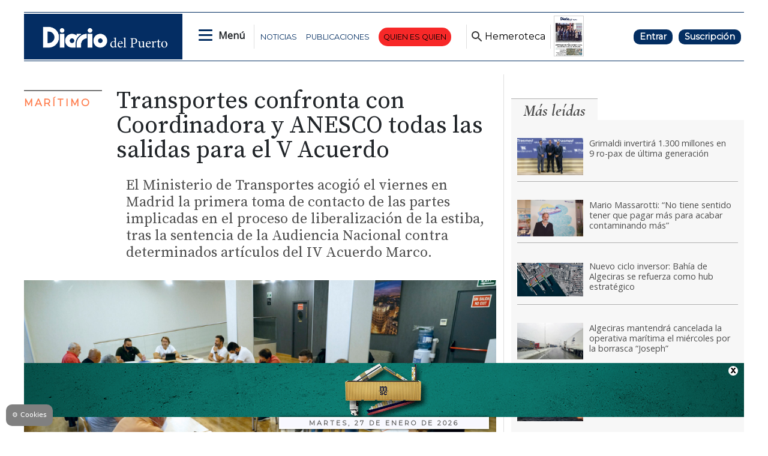

--- FILE ---
content_type: text/html
request_url: https://www.diariodelpuerto.com/maritimo/transportes-confronta-con-coordinadora-y-anesco-todas-las-salidas-para-el-v-acuerdo-JEGD16234229349960280
body_size: 19229
content:
   <!doctype html>  <html class="ltr" dir="ltr" lang="es-ES"> <head> <meta content="text/html; charset=UTF-8" http-equiv="content-type"> <title>Transportes confronta con Coordinadora y ANESCO todas las salidas para el V Acuerdo</title> <link rel="shortcut icon" href="https://www.diariodelpuerto.com/base-portlet/webrsrc/ctxvar/e9ec5f76-9c0e-47c7-9dce-f5cc3ff942df.png"> <style amp-custom> .mln_uppercase_mln
		{
			text-transform:uppercase
		}
		
		.mln_small-caps_mln
		{
			font-variant:small-caps
		}
		</style> <meta name="mas-notification-title" content="Transportes confronta con Coordinadora y ANESCO todas las salidas para el V Acuerdo"> <meta name="mas-notification-body" content="En estos momentos el proceso de liberalización sigue sin completarse debido al bloqueo que experimenta el V Acuerdo Marco para las relaciones laborale"> <link rel="mas-notification-icon" href="https://www.diariodelpuerto.com/documents/5351385/12467827/2d07fba577de4f389c3942fa1c0aa2dd.jpg"> <link rel="mas-notification-image" href="https://www.diariodelpuerto.com/binrepository/1200x802/0c102/1200d597/none/5351385/VSJJ/CoordinadoraViernes11_GD16234229349960280_MG8885084.jpg"> <meta name="keywords" content="anesco" data-id="5355852" data-voc-name="migracion" data-voc-id="5353626"> <meta name="keywords" content="coordinadora" data-id="5359795" data-voc-name="migracion" data-voc-id="5353626"> <meta name="keywords" content="v acuerdo marco" data-id="7789035" data-voc-name="migracion" data-voc-id="5353626"> <meta name="title" content="Transportes confronta con Coordinadora y ANESCO todas las salidas para el V Acuerdo"> <meta property="og:type" content="Article"> <meta property="og:title" content="Transportes confronta con Coordinadora y ANESCO todas las salidas para el V Acuerdo"> <meta property="og:image" content="https://www.diariodelpuerto.com/binrepository/1200x802/0c102/1200d597/none/5351385/VSJJ/CoordinadoraViernes11_GD16234229349960280_MG8885084.jpg"> <meta property="og:url" content="https://www.diariodelpuerto.com/maritimo/transportes-confronta-con-coordinadora-y-anesco-todas-las-salidas-para-el-v-acuerdo-JEGD16234229349960280"> <meta property="og:site_name" content="www.diariodelpuerto.com"> <meta name="ROBOTS" content="INDEX, FOLLOW"> <link rel="canonical" href="https://www.diariodelpuerto.com/maritimo/transportes-confronta-con-coordinadora-y-anesco-todas-las-salidas-para-el-v-acuerdo-JEGD16234229349960280"> <link rel="preload" href="https://recursos.diariodelpuerto.com/globales.css" as="style"> <link rel="preload" href="https://www.diariodelpuerto.com/base-portlet/webrsrc/theme/31e54291c7596d21aea8684eb4919c37.js" as="script"> <link rel="preload" href="https://recursos.diariodelpuerto.com/opinion.css" as="style"> <link rel="preload" href="https://www.diariodelpuerto.com/base-portlet/webrsrc/theme/5454b5c890a0a4a12329611f16b3be03.css" as="style"> <meta name="viewport" content="width=device-width"> <meta name="google-site-verification" content="P5aMH5mxN8d4jjEKE_ioO9rpthVtTiWz53ix33GKsvg"> <meta name="twitter:card" content="summary_large_image"> <meta name="twitter:site" content="@diariodelpuerto"> <link href="https://www.diariodelpuerto.com/base-portlet/webrsrc/theme/7c4d26166b7783265fa17f79cacfbca9.css" rel="stylesheet" type="text/css"> <link href="https://pdcc.gdpr.es/pdcc.min.css" rel="stylesheet" type="text/css"> <link href="https://fonts.googleapis.com/css2?family=Open+Sans&amp;display=swap" rel="stylesheet" type="text/css"> <link href="https://fonts.googleapis.com/css2?family=Source+Serif+Pro:wght@400;600&amp;display=swap" rel="stylesheet" type="text/css"> <link href="https://fonts.googleapis.com/css2?family=Cormorant+Garamond:ital,wght@0,400;0,500;1,700&amp;display=swap" rel="stylesheet" type="text/css"> <link href="https://fonts.googleapis.com/css2?family=Spartan&amp;display=swap" rel="stylesheet" type="text/css"> <link href="https://fonts.googleapis.com/css2?family=Montserrat&amp;display=swap" rel="stylesheet" type="text/css"> <link href="https://fonts.googleapis.com/css2?family=Exo+2:wght@400;500&amp;display=swap" rel="stylesheet" type="text/css"> <link href="https://recursos.diariodelpuerto.com/globales.css" rel="stylesheet" type="text/css"> <link href="https://recursos.diariodelpuerto.com/opinion.css" rel="stylesheet" type="text/css"> <link href="https://www.diariodelpuerto.com/base-portlet/webrsrc/theme/5454b5c890a0a4a12329611f16b3be03.css" rel="stylesheet" type="text/css"> <link href="https://www.diariodelpuerto.com/base-portlet/webrsrc/theme/c4aed4a97322ea1f3419e3381178f27d.css" rel="stylesheet" type="text/css"> <script type="text/javascript" src="/base-portlet/webrsrc/616b4724b2b157aee3b17b4e7244dc23.js"></script> <script type="text/javascript">/*<![CDATA[*/var ITER=ITER||{};ITER.CONTEXT=ITER.CONTEXT||{};ITER.CONTEXT.sections=[{sectid:"sect-8d0f08f7f572d9ca3e3a656006e556e8"},{sectid:"sect-aa253a32c623f88500f9672e9edd8732"},{sectid:"sect-982389c64ef26d61c2db739d41788982"}];ITER.CONTEXT.isArticlePage=function(){return true};ITER.CONTEXT.articleId="GD16234229349960280";ITER.CONTEXT.contextIs=function(a){return a==="ArticlePage"};ITER.HOOK=ITER.HOOK||{};ITER.HOOK.onDisqusNewComment=function(a){};ITER.RESOURCE=ITER.RESOURCE||{};ITER.RESOURCE.Deferred=function(){var b;var a;var c=new Promise(function(e,d){b=e;a=d});c.resolve=b;c.reject=a;return c};ITER.RESOURCE.onLoad=ITER.RESOURCE.onLoad||[];ITER.RESOURCE.onInit=ITER.RESOURCE.onInit||[];ITER.RESOURCE.onLoad["util-http"]=new ITER.RESOURCE.Deferred();ITER.RESOURCE.onLoad["util-url"]=new ITER.RESOURCE.Deferred();ITER.RESOURCE.onLoad["util-cookie"]=new ITER.RESOURCE.Deferred();ITER.RESOURCE.onLoad["util-event"]=new ITER.RESOURCE.Deferred();ITER.RESOURCE.onLoad["util-message"]=new ITER.RESOURCE.Deferred();ITER.RESOURCE.onLoad.statistics=new ITER.RESOURCE.Deferred();ITER.RESOURCE.onLoad.reading=new ITER.RESOURCE.Deferred();ITER.RESOURCE.onLoad.konami=new ITER.RESOURCE.Deferred();ITER.RESOURCE.onLoad.adblock=new ITER.RESOURCE.Deferred();ITER.RESOURCE.onLoad.captcha=new ITER.RESOURCE.Deferred();ITER.RESOURCE.onLoad["iter-ui-tabs"]=new ITER.RESOURCE.Deferred();ITER.RESOURCE.onLoad["autocomplete-js"]=new ITER.RESOURCE.Deferred();ITER.RESOURCE.onLoad.form=new ITER.RESOURCE.Deferred();ITER.RESOURCE.onLoad["teaser-date"]=new ITER.RESOURCE.Deferred();ITER.RESOURCE.onLoad["search-date"]=new ITER.RESOURCE.Deferred();ITER.RESOURCE.onLoad.unregister=new ITER.RESOURCE.Deferred();ITER.RESOURCE.onLoad.recommendations=new ITER.RESOURCE.Deferred();ITER.RESOURCE.onLoad.surveys=new ITER.RESOURCE.Deferred();ITER.RESOURCE.onLoad["embed-article"]=new ITER.RESOURCE.Deferred();ITER.RESOURCE.CUSTOM=ITER.RESOURCE.CUSTOM||{};ITER.USER=ITER.USER||{};ITER.USER.id="";/*]]>*/</script> <script type="text/javascript" src="/html/js/iter-libraries/iter-util-url.js?v=4.0.244.8" defer onload="ITER.RESOURCE.onLoad['util-url'].resolve(true)"></script> <script type="text/javascript" src="/html/js/iter-libraries/iter-util-cookie.js?v=4.0.244.8" defer onload="ITER.RESOURCE.onLoad['util-cookie'].resolve(true)"></script> <script type="text/javascript" src="/html/js/iter-libraries/iter-konami.js?v=4.0.244.8" defer onload="ITER.RESOURCE.onLoad['konami'].resolve(true)"></script> <script type="text/javascript" src="/html/js/iter-libraries/iter-util-http.js?v=4.0.244.8" defer onload="ITER.RESOURCE.onLoad['util-http'].resolve(true)"></script> <script type="text/javascript" src="/html/js/iter-libraries/iter-statistics.js?v=4.0.244.8" defer onload="ITER.RESOURCE.onLoad['statistics'].resolve(true)"></script> <script type="text/javascript" src="/html/js/iter-libraries/iter-util-event.js?v=4.0.244.8" defer onload="ITER.RESOURCE.onLoad['util-event'].resolve(true)"></script> <script type="text/javascript" src="/html/js/iter-libraries/iter-reading.js?v=4.0.244.8" defer onload="ITER.RESOURCE.onLoad['reading'].resolve(true)"></script> <script type="text/javascript" src="/html/js/iter-libraries/iter-adblock.js?v=4.0.244.8" defer onload="ITER.RESOURCE.onLoad['adblock'].resolve(true)"></script> <script type="text/javascript" src="/html/js/iter-libraries/iter-util-message.js?v=4.0.244.8" defer onload="ITER.RESOURCE.onLoad['util-message'].resolve(true)"></script> <script>/*<![CDATA[*/jQryIter.u="";/*]]>*/</script> <script type="text/javascript">/*<![CDATA[*/(function(a){a.contextSections=function(){return[{sectid:"sect-8d0f08f7f572d9ca3e3a656006e556e8"},{sectid:"sect-aa253a32c623f88500f9672e9edd8732"},{sectid:"sect-982389c64ef26d61c2db739d41788982"}]};a.contextIsArticlePage=function(){return true};a.articleId=function(){return"GD16234229349960280"};a.contextIs=function(b){if(b=="HomePage"){return false}else{if(b=="ArticlePage"){return true}else{if(b=="SearchPage"){return false}else{if(b=="SectionPage"){return false}else{if(b=="MetadataPage"){return false}}}}}}})(jQryIter);/*]]>*/</script> <script type="text/javascript">/*<![CDATA[*/jQryIter.ajax({url:"https://pdcc.gdpr.es/pdcc.min.js",dataType:"script",cache:true,success:function(){PDCookieConsent.config({brand:{dev:true,name:"Idees Consultors",url:"https://ideesconsultors.es",websiteOwner:"Grupo Diario"},cookiePolicyLink:"https://www.diariodelpuerto.com/politica-de-privacidad",hideModalIn:["https://www.diariodelpuerto.com/politica-de-privacidad"],styles:{primaryButton:{bgColor:"dodgerblue",txtColor:"white"},secondaryButton:{bgColor:"dodgerblue",txtColor:"white"}}})}});/*]]>*/</script> <script type="text/javascript" src="https://www.diariodelpuerto.com/base-portlet/webrsrc/theme/9582d302282568d161b7b1e2193164be.js"></script> <script type="text/javascript">/*<![CDATA[*/window.dataLayer=window.dataLayer||[];function gtag(){dataLayer.push(arguments)}gtag("js",new Date());gtag("config","G-T4WRV1C0FZ",{cookie_domain:"diariodelpuerto.com",cookie_flags:"SameSite=None;Secure"});/*]]>*/</script> <script async src="https://securepubads.g.doubleclick.net/tag/js/gpt.js"></script> <script>/*<![CDATA[*/window.googletag=window.googletag||{cmd:[]};var array_slots_pag=["flotante","m_billboard","interstitial","billboard","skydcha","fondoizq","fondodcha","skyizq","roba6001","roba1","300x100_1","roba2","300x100_2","m_contenido","contenido","billboardsecc1"];var _tipo="portada";if(jQryIter.contextIsArticlePage()){var _tipo="detalle"}var _seccion="maritimo";if(isMobileEnvironment){var array_robas=["m_roba6001","m_roba6002","m_roba1","m_roba2","m_roba3"]}else{var array_robas=["roba3","roba6001","roba6002","roba1","roba2"]}googletag.cmd.push(function(){if(isMobileEnvironment){for(i in array_slots_pag){switch(array_slots_pag[i]){case"m_billboard":googletag.defineSlot("/22445761537/m_billboard",[[300,250]],"div-gpt-ad-4262179-22").addService(googletag.pubads());console.log("SLOT: "+array_slots_pag[i]);break;case"m_billboardsecc1":googletag.defineSlot("/22445761537/m_billboardsecc1",[[300,250]],"div-gpt-ad-4262179-23").addService(googletag.pubads());console.log("SLOT: "+array_slots_pag[i]);break;case"m_billboardsecc2":googletag.defineSlot("/22445761537/m_billboardsecc2",[[300,250]],"div-gpt-ad-4262179-24").addService(googletag.pubads());console.log("SLOT: "+array_slots_pag[i]);break;case"m_billboardsecc3":googletag.defineSlot("/22445761537/m_billboardsecc3",[[300,250]],"div-gpt-ad-4262179-25").addService(googletag.pubads());console.log("SLOT: "+array_slots_pag[i]);break;case"m_billboardsecc4":googletag.defineSlot("/22445761537/m_billboardsecc4",[[300,250]],"div-gpt-ad-4262179-26").addService(googletag.pubads());console.log("SLOT: "+array_slots_pag[i]);break;case"m_billboardsecc5":googletag.defineSlot("/22445761537/m_billboardsecc5",[[300,250]],"div-gpt-ad-4262179-27").addService(googletag.pubads());console.log("SLOT: "+array_slots_pag[i]);break;case"m_billboardsecc6":googletag.defineSlot("/22445761537/m_billboardsecc6",[[300,250]],"div-gpt-ad-4262179-28").addService(googletag.pubads());console.log("SLOT: "+array_slots_pag[i]);break;case"m_contenido":googletag.defineSlot("/22445761537/m_contenido",[[300,150]],"div-gpt-ad-4262179-29").addService(googletag.pubads());console.log("SLOT: "+array_slots_pag[i]);break;case"m_flotante":googletag.defineSlot("/22445761537/m_flotante",[[300,150]],"div-gpt-ad-4262179-30").addService(googletag.pubads());console.log("SLOT: "+array_slots_pag[i]);break;case"m_maxi1":googletag.defineSlot("/22445761537/m_maxi1",[[300,100]],"div-gpt-ad-4262179-31").addService(googletag.pubads());console.log("SLOT: "+array_slots_pag[i]);break;case"m_maxi2":googletag.defineSlot("/22445761537/m_maxi2",[[300,100]],"div-gpt-ad-4262179-32").addService(googletag.pubads());console.log("SLOT: "+array_slots_pag[i]);break;case"movilmaxi3":googletag.defineSlot("/22445761537/movilmaxi3",[[300,100]],"div-gpt-ad-1750925209658-0").addService(googletag.pubads());console.log("SLOT: "+array_slots_pag[i]);break;case"m_roba1":googletag.defineSlot("/22445761537/m_roba1",[[300,100]],"div-gpt-ad-4262179-33").addService(googletag.pubads());console.log("SLOT: "+array_slots_pag[i]);break;case"m_roba2":googletag.defineSlot("/22445761537/m_roba2",[[300,100]],"div-gpt-ad-4262179-34").addService(googletag.pubads());console.log("SLOT: "+array_slots_pag[i]);break;case"m_roba3":googletag.defineSlot("/22445761537/m_roba3",[[300,100]],"div-gpt-ad-4262179-35").addService(googletag.pubads());console.log("SLOT: "+array_slots_pag[i]);break;case"m_roba4":googletag.defineSlot("/22445761537/m_roba4",[[300,100]],"div-gpt-ad-4262179-36").addService(googletag.pubads());console.log("SLOT: "+array_slots_pag[i]);break;case"m_roba6001":googletag.defineSlot("/22445761537/m_roba6001",[[300,150]],"div-gpt-ad-4262179-37").addService(googletag.pubads());console.log("SLOT: "+array_slots_pag[i]);break;case"m_roba6002":googletag.defineSlot("/22445761537/m_roba6002",[[300,150]],"div-gpt-ad-4262179-38").addService(googletag.pubads());break;case"m_300x100_1":googletag.defineSlot("/22445761537/m_300x100_1",[[300,100]],"div-gpt-ad-4262179-41").addService(googletag.pubads());console.log("SLOT: "+array_slots_pag[i]);break;case"m_300x100_2":googletag.defineSlot("/22445761537/m_300x100_2",[[300,100]],"div-gpt-ad-4262179-42").addService(googletag.pubads());console.log("SLOT: "+array_slots_pag[i]);break}}}else{for(i in array_slots_pag){switch(array_slots_pag[i]){case"billboard":googletag.defineSlot("/22445761537/billboard",[[1200,200]],"div-gpt-ad-4262179-1").addService(googletag.pubads());console.log("SLOT: "+array_slots_pag[i]);break;case"billboardsecc1":googletag.defineSlot("/22445761537/billboardsecc1",[[1200,200]],"div-gpt-ad-4262179-2").addService(googletag.pubads());console.log("SLOT: "+array_slots_pag[i]);break;case"billboardsecc2":googletag.defineSlot("/22445761537/billboardsecc2",[[1200,200]],"div-gpt-ad-4262179-3").addService(googletag.pubads());console.log("SLOT: "+array_slots_pag[i]);break;case"billboardsecc3":googletag.defineSlot("/22445761537/billboardsecc3",[[1200,200]],"div-gpt-ad-4262179-4").addService(googletag.pubads());console.log("SLOT: "+array_slots_pag[i]);break;case"billboardsecc4":googletag.defineSlot("/22445761537/billboardsecc4",[[1200,200]],"div-gpt-ad-4262179-5").addService(googletag.pubads());console.log("SLOT: "+array_slots_pag[i]);break;case"billboardsecc5":googletag.defineSlot("/22445761537/billboardsecc5",[[1200,200]],"div-gpt-ad-4262179-6").addService(googletag.pubads());console.log("SLOT: "+array_slots_pag[i]);break;case"billboardsecc6":googletag.defineSlot("/22445761537/billboardsecc6",[[1200,200]],"div-gpt-ad-4262179-7").addService(googletag.pubads());console.log("SLOT: "+array_slots_pag[i]);break;case"contenido":googletag.defineSlot("/22445761537/contenido",[[600,100]],"div-gpt-ad-4262179-8").addService(googletag.pubads());console.log("SLOT: "+array_slots_pag[i]);break;case"flotante":googletag.defineSlot("/22445761537/flotante",[[1200,90]],"div-gpt-ad-1703244436179-0").addService(googletag.pubads());console.log("SLOT: "+array_slots_pag[i]);break;case"interstitial":googletag.defineSlot("/22445761537/interstitial",[[800,600]],"div-gpt-ad-4262179-10").addService(googletag.pubads());console.log("SLOT: "+array_slots_pag[i]);break;case"maxi1":googletag.defineSlot("/22445761537/maxi1",[900,100],"div-gpt-ad-1761648781263-0").addService(googletag.pubads());console.log("SLOT: "+array_slots_pag[i]);break;case"maxi2":googletag.defineSlot("/22445761537/maxi2",[900,100],"div-gpt-ad-1761648890579-0").addService(googletag.pubads());console.log("SLOT: "+array_slots_pag[i]);break;case"maxi3":googletag.defineSlot("/22445761537/maxi3",[900,100],"div-gpt-ad-1761649620905-0").addService(googletag.pubads());console.log("SLOT: "+array_slots_pag[i]);break;case"megabanner":googletag.defineSlot("/22445761537/megabanner",[[1200,90]],"div-gpt-ad-4262179-13").addService(googletag.pubads());console.log("SLOT: "+array_slots_pag[i]);break;case"roba1":googletag.defineSlot("/22445761537/roba1",[[300,300],[300,250]],"div-gpt-ad-4262179-14").addService(googletag.pubads());console.log("SLOT: "+array_slots_pag[i]);break;case"roba2":googletag.defineSlot("/22445761537/roba2",[[300,300],[300,250]],"div-gpt-ad-4262179-15").addService(googletag.pubads());console.log("SLOT: "+array_slots_pag[i]);break;case"roba3":googletag.defineSlot("/22445761537/roba3",[[300,300],[300,250]],"div-gpt-ad-4262179-16").addService(googletag.pubads());console.log("SLOT: "+array_slots_pag[i]);break;case"roba4":googletag.defineSlot("/22445761537/roba4",[[300,300],[300,250]],"div-gpt-ad-4262179-17").addService(googletag.pubads());console.log("SLOT: "+array_slots_pag[i]);break;case"roba6001":googletag.defineSlot("/22445761537/roba6001",[[300,600]],"div-gpt-ad-4262179-18").addService(googletag.pubads());console.log("SLOT: "+array_slots_pag[i]);break;case"roba6002":googletag.defineSlot("/22445761537/roba6002",[[300,600]],"div-gpt-ad-4262179-19").addService(googletag.pubads());console.log("SLOT: "+array_slots_pag[i]);break;case"skydcha":googletag.defineSlot("/22445761537/skydcha",[[160,600]],"div-gpt-ad-4262179-20").addService(googletag.pubads());console.log("SLOT: "+array_slots_pag[i]);break;case"skyizq":googletag.defineSlot("/22445761537/skyizq",[[160,600]],"div-gpt-ad-4262179-21").addService(googletag.pubads());console.log("SLOT: "+array_slots_pag[i]);break;case"fondoizq":googletag.defineSlot("/22445761537/fondoizq",[[160,600]],"div-gpt-ad-4262179-43").addService(googletag.pubads());console.log("SLOT: "+array_slots_pag[i]);break;case"fondodcha":googletag.defineSlot("/22445761537/fondodcha",[[160,600]],"div-gpt-ad-4262179-44").addService(googletag.pubads());console.log("SLOT: "+array_slots_pag[i]);break;case"300x100_1":googletag.defineSlot("/22445761537/300x100_1",[[300,100]],"div-gpt-ad-4262179-39").addService(googletag.pubads());console.log("SLOT: "+array_slots_pag[i]);break;case"300x100_2":googletag.defineSlot("/22445761537/300x100_2",[[300,100]],"div-gpt-ad-4262179-40").addService(googletag.pubads());console.log("SLOT: "+array_slots_pag[i]);break;case"BANNERGALERIA1":googletag.defineSlot("/22445761537/BANNERGALERIA1",[1200,597],"div-gpt-ad-1683797843755-0").addService(googletag.pubads());console.log("SLOT: "+array_slots_pag[i]);break;case"BANNERGALERIA2":googletag.defineSlot("/22445761537/BANNERGALERIA2",[1200,597],"div-gpt-ad-1683798115663-0").addService(googletag.pubads());console.log("SLOT: "+array_slots_pag[i]);break;case"BANNERGALERIA3":googletag.defineSlot("/22445761537/BANNERGALERIA3",[1200,597],"div-gpt-ad-1683798423807-0").addService(googletag.pubads());console.log("SLOT: "+array_slots_pag[i]);break;case"BANNERGALERIA4":googletag.defineSlot("/22445761537/BANNERGALERIA4",[1200,597],"div-gpt-ad-1683798562934-0").addService(googletag.pubads());console.log("SLOT: "+array_slots_pag[i]);break}}}var b=$(".Bloque2_Publi_Dinamica");var c=0;for(i in b){if(c<array_robas.length&&c<b.length){var a=array_robas[c];switch(a){case"m_roba1":$(b[c]).prepend($("<div id='div-gpt-ad-4262179-33' class='publi_bloque2'></div>"));googletag.defineSlot("/22445761537/m_roba1",[[300,100]],"div-gpt-ad-4262179-33").addService(googletag.pubads());break;case"m_roba2":$(b[c]).prepend($("<div id='div-gpt-ad-4262179-34' class='publi_bloque2'></div>"));googletag.defineSlot("/22445761537/m_roba2",[[300,100]],"div-gpt-ad-4262179-34").addService(googletag.pubads());console.log("SLOT: "+array_slots_pag[i]);break;case"m_roba3":$(b[c]).prepend($("<div id='div-gpt-ad-4262179-35' class='publi_bloque2'></div>"));googletag.defineSlot("/22445761537/m_roba3",[[300,100]],"div-gpt-ad-4262179-35").addService(googletag.pubads());break;case"m_roba6001":$(b[c]).prepend($("<div id='div-gpt-ad-4262179-37' class='publi_bloque2'></div>"));googletag.defineSlot("/22445761537/m_roba6001",[[300,150]],"div-gpt-ad-4262179-37").addService(googletag.pubads());break;case"m_roba6002":$(b[c]).prepend($("<div id='div-gpt-ad-4262179-38' class='publi_bloque2'></div>"));googletag.defineSlot("/22445761537/m_roba6002",[[300,150]],"div-gpt-ad-4262179-38").addService(googletag.pubads());break;case"roba1":$(b[c]).prepend($("<div id='div-gpt-ad-4262179-14' class='publi_bloque2'></div>"));googletag.defineSlot("/22445761537/roba1",[[300,300],[300,250]],"div-gpt-ad-4262179-14").addService(googletag.pubads());break;case"roba2":$(b[c]).prepend($("<div id='div-gpt-ad-4262179-15' class='publi_bloque2'></div>"));googletag.defineSlot("/22445761537/roba2",[[300,300],[300,250]],"div-gpt-ad-4262179-15").addService(googletag.pubads());break;case"roba3":$(b[c]).prepend($("<div id='div-gpt-ad-4262179-16' class='publi_bloque2'></div>"));googletag.defineSlot("/22445761537/roba3",[[300,300],[300,250]],"div-gpt-ad-4262179-16").addService(googletag.pubads());break;case"roba6001":$(b[c]).prepend($("<div id='div-gpt-ad-4262179-18' class='publi_bloque2'></div>"));googletag.defineSlot("/22445761537/roba6001",[[300,600]],"div-gpt-ad-4262179-18").addService(googletag.pubads());break;case"roba6002":$(b[c]).prepend($("<div id='div-gpt-ad-4262179-19' class='publi_bloque2'></div>"));googletag.defineSlot("/22445761537/roba6002",[[300,600]],"div-gpt-ad-4262179-19").addService(googletag.pubads());break}c++}}googletag.pubads().enableSingleRequest();googletag.pubads().setTargeting("seccion",[_seccion]).setTargeting("tipo",[_tipo]);googletag.pubads().collapseEmptyDivs();googletag.pubads().setCentering(true);googletag.enableServices()});function readCookie(b){var e=b+"=";var a=document.cookie.split(";");for(var d=0;d<a.length;d++){var f=a[d];while(f.charAt(0)==" "){f=f.substring(1,f.length)}if(f.indexOf(e)==0){return f.substring(e.length,f.length)}}return null}jQuery(document).ready(function(){var b=$(".Bloque2_Publi_Dinamica");var c=0;for(i in b){if(c<array_robas.length&&c<b.length){var a=array_robas[c];switch(a){case"m_roba1":googletag.cmd.push(function(){googletag.display("div-gpt-ad-4262179-33")});break;case"m_roba2":googletag.cmd.push(function(){googletag.display("div-gpt-ad-4262179-34")});break;case"m_roba3":googletag.cmd.push(function(){googletag.display("div-gpt-ad-4262179-35")});break;case"m_roba6001":googletag.cmd.push(function(){googletag.display("div-gpt-ad-4262179-37")});break;case"m_roba6002":googletag.cmd.push(function(){googletag.display("div-gpt-ad-4262179-38")});break;case"roba1":googletag.cmd.push(function(){googletag.display("div-gpt-ad-4262179-14")});break;case"roba2":googletag.cmd.push(function(){googletag.display("div-gpt-ad-4262179-15")});break;case"roba3":googletag.cmd.push(function(){googletag.display("div-gpt-ad-4262179-16")});break;case"roba6001":googletag.cmd.push(function(){googletag.display("div-gpt-ad-4262179-18")});break;case"roba6002":googletag.cmd.push(function(){googletag.display("div-gpt-ad-4262179-19")});break}c++}}});/*]]>*/</script> <script async src="https://www.googletagmanager.com/gtag/js?id=G-T4WRV1C0FZ"></script> <script type="text/javascript">/*<![CDATA[*/window.dataLayer=window.dataLayer||[];function gtag(){dataLayer.push(arguments)}gtag("js",new Date());var canonical=(document.querySelector("link[rel=canonical]")||{}).href;if(typeof canonical==="undefined"){gtag("config","G-T4WRV1C0FZ")}else{gtag("config","G-T4WRV1C0FZ",{page_location:canonical})};/*]]>*/</script> </head> <body class=" controls-visible signed-out public-page"> <noscript> <iframe src="//www.googletagmanager.com/ns.html?id=GTM-PJFHB8C" height="0" width="0" style="display:none;visibility:hidden"></iframe> </noscript> <script>/*<![CDATA[*/(function(b,m,h,a,g){b[a]=b[a]||[];b[a].push({"gtm.start":new Date().getTime(),event:"gtm.js"});var k=m.getElementsByTagName(h)[0],e=m.createElement(h),c=a!="dataLayer"?"&l="+a:"";e.async=true;e.src="//www.googletagmanager.com/gtm.js?id="+g+c;k.parentNode.insertBefore(e,k)})(window,document,"script","dataLayer","GTM-PJFHB8C");/*]]>*/</script> <script type="text/javascript">/*<![CDATA[*/jQryIter(document).on("click",".ui-accordion-header",function(){jQryIter(window).resize()});ITER.RESOURCE.onLoad.adblock.then(function(){if(typeof ITER.HOOK.configureAdblock==="function"){ITER.HOOK.configureAdblock()}ITER.ADBLOCK.init(5351385,"passive","Ad-Container Ad-label Ad-leaderboard AdBorder AdBox AdContainer-Sidebar AdSense AdsRec Ads_4 BannerAd GalleryViewerAdSuppress GeminiAdItem MediumRectangleAdPanel NGOLocalFooterAd PremiumObitAdBar RelatedAds RightAdWrapper SidekickItem-Ads SponsoredLinks SponsoredResults SummaryPage-HeaderAd TopAd TopAdContainer WP_Widget_Ad_manager WikiaTopAds _SummaryPageHeaderAdView _SummaryPageSidebarStickyAdView _ap_adrecover_ad _has-ads a-ad ad--desktop ad--header ad--inner ad--leaderboard ad--mpu ad--sidebar ad--sponsor-content ad--top ad-1 ad-160 ad-160-600 ad-160-above ad-160x600 ad-2 ad-3 ad-300 ad-300-250 ad-300x250 ad-300x600 ad-4 ad-5 ad-728-90 ad-728x90 ad-Leaderboard ad-alsorectangle ad-atf ad-atf-medRect ad-background ad-banner ad-banner-container ad-banner-image ad-banner-top ad-bar ad-below ad-billboard ad-block ad-bottom ad-box-wrapper ad-break ad-card ad-cell ad-center ad-centered ad-codes ad-column ad-container--featured_videos ad-container--leaderboard ad-container-300x250 ad-container-left ad-container-top ad-content ad-custom-size ad-desktop ad-disclaimer ad-div ad-entity-container ad-ex ad-fadeup ad-fixed ad-footer ad-frame ad-google ad-gpt ad-hdr ad-head ad-header ad-header-container ad-holder ad-horizontal ad-icon ad-in-post ad-inline ad-inner ad-inserter ad-inserter-widget ad-item ad-label ad-leader ad-leaderboard ad-leaderboard-top ad-left ad-line ad-link ad-location ad-marker ad-med-rect ad-medium-two ad-microsites ad-midleader ad-mobile ad-mobile-banner ad-mpu ad-mrec ad-one ad-panel ad-placeholder ad-placement ad-position ad-right ad-row ad-s-rendered ad-section ad-side ad-sidebar ad-size-leaderboard ad-size-medium-rectangle-flex ad-sky ad-skyscraper ad-slot ad-slot--top-banner-ad ad-slot-container ad-slot-sidebar-b ad-source ad-space ad-spacer ad-spot ad-square ad-stack ad-sticky ad-sticky-container ad-tag ad-text ad-title ad-tl1 ad-top ad-top-banner ad-tower ad-transition ad-unit ad-unit-container ad-unit-label ad-unit-wrapper ad-vertical ad-wide ad-widget ad-wireframe-wrapper ad-with-header-wrapper ad-wrap ad-wrapper ad-zone ad01 ad300 ad300x250 ad300x600 ad728 ad728x90 adBanner adBlock adBox adColumn adContent adDiv adFrame adFull adHeader adLabel adLoaded adOuterContainer adRight adSense adSlot adSpace adTop adUnit adWrap adWrapper ad_300 ad_300_250 ad_300_600 ad_468x60 ad_728_90 ad__container ad__content ad__wrapper-element ad_adInfo ad_area ad_banner ad_block ad_bottom ad_box ad_boxright1 ad_container ad_crown ad_default ad_desktop ad_footer ad_fullwidth ad_global_header ad_halfpage ad_label ad_label_method ad_leaderboard_atf ad_native ad_native_xrail ad_note ad_placeholder ad_placement ad_right ad_slug_table ad_space ad_spot ad_text ad_top ad_unit ad_wrap ad_wrapper ad_xrail ad_xrail_top ad_zone adbar adbottom adbox-rectangle adbox-wrapper adboxtop adchoices adchoices-link adcode add300 addisclaimer adframe adinjwidget adlateral adlink adloaded admarker admz adops adplace adrect adright adrotate_widgets adrow ads--sidebar ads--top ads-block ads-bottom ads-box ads-footer ads-in-content ads-label ads-large ads-left ads-main ads-post ads-right ads-section ads-sidebar ads-text ads-to-hide ads-top ads-widget ads-wrapper ads1 ads160-600 ads160_600-widget adsBox ads_300 ads__sidebar ads_ad_box ads_ad_box2 ads_by ads_code ads_container ads_div ads_google ads_header ads_label ads_top adsanity-group adsbillboard adsblock adsbox adsbygoogle adsense-block adsense_single adsense_wrapper adsitem adslisting adslisting2 adslistingz adsload adslot adslot_1 adslot_2 adslot_3 adspace-widget adspacer adspot adspot1 adsrecnode adssidebar2 adstop adswidget adtag adtester-container adtop adunit adunit-middle adunitContainer adv-border adv-container adv-label adv-slide-block-wrapper adv_left advads-widget advads_widget advert-block advert-box advert-container advert-content advert-leaderboard advert-mpu advert-text advert1 advert2 advertBox advertCont advertContainer advert_top advertisement-box advertisement-container advertisement-text advertisement-top advertisementBanner advertisement_box advertising-block advertising-content adverts adwords adwrap-widget afs_ads after-post-ad afw_ad article-ad-bottom article-adv-right-sideBar article-view__footer-ad article_ad aside-ad atf-ad-medRect b_ads banner-300x250 banner-728x90 banner-ad banner160x600 banner_160x600 banner_728x90 banner_ad bannerad bannervcms bbccom_advert bean-advertisment below-next-nativeads betteradscontainer big-ad big-ads bigbox-ad billboard-ad billboard-ads block-ads block-dfp block1--ads blogAd body-top-ads bomAd bottom-ad bottom-ad-container bottom-ads bottom-main-adsense bottomAd bottomBannerAd bottom_ad bottom_ads bottomad bottomads box-ad box-advert box-recommend-ad breaker-ad browse-banner_ad bsa_it_ad bsac bsac-container bullet-sponsored-links-gray bunyad-ad bxad c-ad can_ad_slug carbon_ads card--article-ad center-ad chitikaAdBlock cm-ad cmAd cns-ads-stage column-ad contained-ad-container contained-ad-shaft contained-ad-wrapper container_ad content-ad content-ads content-list__ad-label contentAd contentAds content_ad content_ads contentad cta-ad cube-ad custom-ads dcmads desktop-ad desktop-ads desktop_ad detail-ad dfp-ad dfp-slot dfp-tag-wrapper dfp-wrapper dfp_ad dfp_slot dianomi-ad dikr-responsive-ads-slot display-ad div_adv300 dmRosMBAdBox earAdv easyAdsBox entry-ad etad ezAdsense ezo_ad ezoic-ad featured-ads featured_ad feed-ad feed-s-update--is-sponsored feed-shared-post-meta--is-sponsored feed-shared-update--is-sponsored first-ad following-ad following-ad-container footad footer-ad footer-advert footer-leaderboard-ad footerad fortune-ad-tag__leaderboard fp-ads full-ad full-width-ad full-width-ad-container g1-advertisement g_ad general_banner_ad generic-ad-module google-ad google-ad-container google-ad-iframe google-ads google-adsense googleAd googleAds google_ad google_ads google_ads_v3 gpt-ad header-ad header-ad-wrapper header-top-ad headerAd header__ad header_ad heatmapthemead_ad_widget herald-ad hero-ad home-ad home-ads home-top-right-ads home_advertisement horizontalAdText horizontal_ad hp_adv300x250 hp_advP1 ht_ad_widget iAdserver iconads iframe-ad img_ad imuBox in-content-ad inline-ad inlinead innerAds internal_ad interstitial-ad ipsAd is-sponsored item-container-ad iw-leaderboard-ad js-ad js-ad-hover js-ad-slot js-ad-static js-dfp-ad js-native-ad js-stream-ad js-stream-featured-ad js_contained-ad-container layout-ad lazyadslot lbc-ad leader-ad leaderboard-ad leaderboard-ad-container leaderboard-ad-module leaderboard_ad left-ad leftAd ligatus logo-ad lower-ad lx_ad_title m-ad m-header-ad m-header-ad--slot m-in-content-ad m-in-content-ad--slot m-in-content-ad-row main-ad mediumRectangleAd member-ads middle-ad middleBannerAd mmads mobads mobile-ad module-ads moduleAdSpot mom-ad mp-ad mpu-ad mpu_container mvp-ad-label mvp-feat1-list-ad mvp-widget-ad mvp_ad_widget myAds native-ad native-ad-item native-leaderboard-ad nativeAd native_ad nav-ad newsad ob_ads_header ob_container onf-ad openx overlay-ad page-ad pagefair-acceptable panel-ad panel-ad-mr partner-overlay-top-ad pencil-ad-section player-leaderboard-ad-wrapper pm-ad-zone post-ad post-ads post__inarticle-ad-template poster-ad-asset-module profile-ad-container proper-ad-unit pubDesk quads-ad1_widget quads-ad2 quads-ad4 quads-location rail-ad region-top-ad reklam2 reklama reklama1 responsive-ads right-ad right-ads right-rail-ad rightAd rightAd1 rightColumnAd right_ad right_side_ads rightads rmx-ad s_ad_160x600 s_ad_300x250 sam_ad search-ad section-ads sgAd side-ad side-ads side-ads-container side-ads_sticky-group side-advert sideAd sideAdv-wrapper sidead sidebar-ad sidebar-ad-slot sidebar-ad-wrapper sidebar-ads sidebar-advertisement sidebarAd sidebar_ad_1 sidebar_ad_2 sidebar_ad_3 sidebar_ad_container sidebar_ads sidebar_right_ad single-ad single_ad sister-ads skyscraper_ad slide-ad sponsor-block sponsor-logo sponsor-text sponsored-content sponsored-headlines sponsored-inmail sponsored-inmail-legacy sponsored-link sponsored-links sponsored_ad sponsored_content sponsors-box sponsorshipbox squareAd square_ad squaread sr-in-feed-ads standalone-ad-container static-ad sticky-ad sticky-ad-container sticky-ad-wrapper sticky-sidebar-ad stickyad story-ad-container str-300x250-ad strawberry-ads stream-ad td-a-ad td-a-rec-id-custom_ad_1 td-a-rec-id-custom_ad_2 td-a-rec-id-custom_ad_3 td-a-rec-id-custom_ad_4 td-a-rec-id-custom_ad_5 td-adspot-title td-header-ad-wrap textad themonic-ad2 tile-ad tmsads toolbar-ad top-300-ad top-ad top-ad-container top-adv top-advert top-advertisement top-banner-ad-container top-leaderboard-ad top_ad topads trc-content-sponsored trc-content-sponsoredUB type-ad variableHeightAd vce-ad-below-header vce-ad-container vce_adsense_expand vce_adsense_widget vce_adsense_wrapper verticalAdText vertical_ad view-advertisements view-id-advertisements vuukle-ads w_ad wdt_ads widead widget-ad widget-ads widget-gpt2-ami-ads widget_ad_widget widget_adrotate_widgets widget_ads widget_advert widget_arvins_ad_randomizer widget_better-ads widget_cpxadvert_widgets widget_evolve_ad_gpt_widget widget_newscorpau_ads wikia-ad wpInsertAdWidget wpInsertInPostAd wpmrec wppaszone wpproaddlink yom-ad zmgad-full-width zmgad-right-rail ","/html/js/iter/blockadblock.js","4.0.244.8")});/*]]>*/</script> <div class="iter-page-frame"> <header class="iter-header-wrapper" id="iter-header-wrapper">    <div id="" class="portlet-boundary portlet-static-end adcontainer-portlet"> <div> <script type="text/javascript">/*<![CDATA[*/if(readCookie("intersitialddp")==null){var ox_u="https://adserver.diariodelpuerto.com/www/delivery/al.php?zoneid=78&target=_blank&layerstyle=simple&align=right&valign=middle&padding=0&closetime=8&padding=0&shifth=0&shiftv=0&closebutton=f&nobg=t&noborder=t";if(document.context){ox_u+="&context="+escape(document.context)}document.write("<script type='text/javascript' src='"+ox_u+"'><\/script>");document.cookie="intersitialddp=visitado;path=/;"};/*]]>*/</script> </div> </div>    <div id="" class="portlet-boundary portlet-static-end adcontainer-portlet d_billboard mb-20"> <div> <div id="div-gpt-ad-4262179-1"> <script>/*<![CDATA[*/googletag.cmd.push(function(){googletag.display("div-gpt-ad-4262179-1")});/*]]>*/</script> </div> </div> </div>   <div class="portlet-boundary portlet-static-end portlet-nested-portlets header_cont"> <div id="main-content" class="content ly-especial" role="main"> <div id="col-100-nested" class="col-100-nested"> <div class="container"> <div class="row top"> <div class="col-100-nested col-xs-12 portlet-column nopadding" id="col-100-nested"> <div id="" class="portlet-boundary portlet-static-end velocitycontainer-portlet header-logo"> <a class="site-logo" href="/"><img src="https://www.diariodelpuerto.com/base-portlet/webrsrc/ctxvar/588621ae-e78a-4b34-8d9f-cdcfca9e5d8f.svg" height="65" width="265"></a> </div> <div id="" class="portlet-boundary portlet-static-end htmlcontainer-portlet icon-burger-desplegable"> <div> <div class="icon_burger" onclick="mostrarMenu();"> <span></span> </div> <div class="text_burger" onclick="mostrarMenu();"> Menú 
            </div> </div> </div> <div id="1705309085" class="portlet-boundary portlet-static-end menu-portlet menu_header"> <div id="menu_1705309085" class="menu_secc_unfolded "> <div class="nav-dropdown nav noSubNav"> <ul class="parent-nav lst cf"> <li class="lst-item tabnav  sect-62 sect-ab3d28e348a8dc7cdde5e74ec6a18046"> <a href="/" class="tab-item lnk" title="Noticias"> <span class="iconBefore"></span> <span class="sectionName">Noticias</span> <span class="iconAfter"></span> </a> </li> <li class="lst-item tabnav  sect-63 sect-a4d3983b9dd420e0532434a21fd73c77"> <a href="/publicaciones" class="tab-item lnk" title="Publicaciones"> <span class="iconBefore"></span> <span class="sectionName">Publicaciones</span> <span class="iconAfter"></span> </a> </li> <li class="lst-item tabnav  sect-919 sect-9126ad3b5db5b032adfce0664f936a6a"> <a href="https://quienesquien.diariodelpuerto.com" rel="nofollow noopener noreferrer" class="tab-item lnk" target="_blank" title="Quien es Quien"> <span class="iconBefore"></span> <span class="sectionName">Quien es Quien</span> <span class="iconAfter"></span> </a> </li> </ul> </div> </div> </div> <div id="" class="portlet-boundary portlet-static-end htmlcontainer-portlet icon_search"> <div> <a href="/resultados-busqueda"> <div class="text_search"> Hemeroteca 
             </div></a> </div> </div> <div id="660638269" class="portlet-boundary portlet-static-end advanced-search-portlet search_header"> <span class="iter-field iter-field-text"> <span class="iter-field-content"> <span class="iter-field-element"> <input id="_660638269_keywords" type="text" value="" name="keywords" inlinefield="true" class="iter-field-input iter-field-input-text" onkeydown="javascript:_660638269_onKeyEnterSearch(event)" placeholder=""> </span> </span> </span> <span class="iter-button iter-button-submit"> <span class="iter-button-content"> <input id="_660638269_search" type="submit" name="search" value="" class="iter-button-input iter-button-input-submit" onclick="javascript:_660638269_onClickSearch()"> </span> </span> <script type="text/javascript">/*<![CDATA[*/function _660638269_cleanKeywords(i){var j="";var h="";for(var f=0;f<i.length;f++){var g=i[f];if(!(g=="/"||g=="\\"||g=="~"||g=="!"||g=="("||g==")")){h+=g}else{h+=" "}}h=encodeURIComponent(h);for(var f=0;f<h.length;f++){var g=h[f];if(g=="'"){j+="%27"}else{j+=g}}return j}function _660638269_onClickSearch(){var e=_660638269_cleanKeywords(jQryIter("#_660638269_keywords").val());if(e.length>0){var d="/resultados-busqueda/-/search/";var f="/false/false/19840127/20260127/date/true/true/0/0/meta/0/0/0/1";window.location.href=d+e+f}}function _660638269_onKeyEnterSearch(b){if(b.keyCode==13){_660638269_onClickSearch()}};/*]]>*/</script> </div>  <div id="2736782576" class="portlet-boundary portlet-static-end teaser-viewer-portlet edi_impresa_header"> <section class="noticias"> <article class=" article element  no-access restricted" iteridart="FA25524302">   <div class="IMG_gd_edi_impresa odd n1 "> <div class="media_block"> <div class="multimedia">  </a> <a target="_blank" href="https://www.diariodelpuerto.com/usuarios/cuenta?page=catalog&amp;redirect=https%3A%2F%2Fwww.diariodelpuerto.com%2F">   <div frame="crop366x505" style="position: relative; width: 100%; padding-top: 137.98%;"> <img itercontenttypein="Image" itercontenttypeout="Image" src="//www.diariodelpuerto.com/binrepository/366x513/0c0/366d505/none/5351385/ODJP/7656w_201-5422525_20260126162916.png" srcset="//www.diariodelpuerto.com/binrepository/366x513/0c0/366d505/none/5351385/ODJP/7656w_201-5422525_20260126162916.png 366w,//www.diariodelpuerto.com/binrepository/305x428/0c0/305d421/none/5351385/ODAW/7656w_201-5422525_20260126162916.png 305w" width="366" height="505" style="bottom: 0; left: 0; top: 0; right: 0;
height: auto; width: auto;
max-height: 100%; max-width: 100%;
display: block; position: absolute; margin: auto;" iterimgid="201-5422525" sizes="100vw" alt=""> </div>  </a> </div> </div> <div class="links">  <a target="_blank" href="https://www.diariodelpuerto.com/usuarios/cuenta?page=catalog&amp;redirect=https%3A%2F%2Fwww.diariodelpuerto.com%2F"> <div class=""> Suscripción 
                </div></a>  <a target="_blank" href="/usuarios/cuenta?page=https%3A%2F%2Fsuscripciones.diariodelpuerto.com%2Findex.php%3Ffc%3Dmodule%26module%3Dmcmecommerceiter%26controller%3Dnewsletter"> <div class=""> Boletín gratis * 
                </div></a> </div> <div class="promo"> * Con un mes de prueba gratis de nuestra Suscripción DIGITAL 
              </div> </div>  </article> </section> </div>  <div id="" class="portlet-boundary portlet-static-end htmlcontainer-portlet icons_header"> <div> <div class="login cont_user"> <div class="loged" onclick="javascript:clickIconUser()"></div> <div class="icon_login" onclick="ITER.SUBSCRIPTION.SHOP.login()"> Entrar 
             </div> </div> <div class="icon_suscription" onclick="ITER.SUBSCRIPTION.SHOP.catalog()"> Suscripción 
            </div> <div class="menu_user"> <div class="perfil" onclick="ITER.SUBSCRIPTION.SHOP.account()"> Mi perfil 
             </div> <div class="logout" onclick="ITER.SUBSCRIPTION.SHOP.logout()"> Cerrar Sesión 
             </div> </div> </div> </div> <div class="portlet-boundary portlet-static-end portlet-nested-portlets header_desplegable"> <div id="main-content" class="content ly-especial" role="main"> <div id="col-100-nested" class="col-100-nested"> <div class="container"> <div class="row top"> <div class="col-100-nested col-xs-12 portlet-column nopadding" id="col-100-nested">  <div id="2316481380" class="portlet-boundary portlet-static-end menu-portlet menu_burguer"> <nav> <div id="menu_2316481380" class="menu_secc_unfolded "> <div class="nav-dropdown nav noSubNav"> <ul class="parent-nav lst cf"> <li class="lst-item tabnav  sect-52 sect-6ebce39aeb28d6281e0fdab1a2ee866a"> <a href="/aereo" class="tab-item lnk" title="Aéreo"> <span class="iconBefore"></span> <span class="sectionName">Aéreo</span> <span class="iconAfter"></span> </a> </li> <li class="lst-item tabnav  sect-53 sect-ab86b49b5cd35bed667b9601f1ac5438"> <a href="/ferroviario" class="tab-item lnk" title="Ferroviario"> <span class="iconBefore"></span> <span class="sectionName">Ferroviario</span> <span class="iconAfter"></span> </a> </li> <li class="lst-item tabnav  sect-54 sect-982389c64ef26d61c2db739d41788982"> <a href="/maritimo" class="tab-item lnk" title="Marítimo"> <span class="iconBefore"></span> <span class="sectionName">Marítimo</span> <span class="iconAfter"></span> </a> </li> <li class="lst-item tabnav  sect-55 sect-ce4322e8f95c024c25ae6f6d8fd1b5da"> <a href="/logistica" class="tab-item lnk" title="Logística"> <span class="iconBefore"></span> <span class="sectionName">Logística</span> <span class="iconAfter"></span> </a> </li> <li class="lst-item tabnav  sect-56 sect-9ec67c47f01c32cdc334033149711b11"> <a href="/carretera" class="tab-item lnk" title="Carretera"> <span class="iconBefore"></span> <span class="sectionName">Carretera</span> <span class="iconAfter"></span> </a> </li> <li class="lst-item tabnav  sect-57 sect-c6051a1b537187e69ddf25e8e13d142e"> <a href="/opinion" class="tab-item lnk" title="Opinión"> <span class="iconBefore"></span> <span class="sectionName">Opinión</span> <span class="iconAfter"></span> </a> </li> <li class="lst-item tabnav  sect-58 sect-18cf4ce88ddb66d20a35f659593be4b1"> <a href="/global" class="tab-item lnk" title="Global"> <span class="iconBefore"></span> <span class="sectionName">Global</span> <span class="iconAfter"></span> </a> </li> </ul> </div> </div> </nav> </div>   <div id="1663666347" class="portlet-boundary portlet-static-end menu-portlet menu_burguer secc_2"> <nav> <div id="menu_1663666347" class="menu_secc_unfolded "> <div class="nav-dropdown nav noSubNav"> <ul class="parent-nav lst cf"> <li class="lst-item tabnav  sect-563 sect-c9216851099252fa449f280478743f7c"> <a href="/puertos-y-terminales" class="tab-item lnk" title="Puertos y Terminales"> <span class="iconBefore"></span> <span class="sectionName">Puertos y Terminales</span> <span class="iconAfter"></span> </a> </li> <li class="lst-item tabnav  sect-564 sect-d03115cdc003b48e597ab6c3d090f170"> <a href="/puerto-y-ciudad" class="tab-item lnk" title="Puerto y Ciudad"> <span class="iconBefore"></span> <span class="sectionName">Puerto y Ciudad</span> <span class="iconAfter"></span> </a> </li> <li class="lst-item tabnav  sect-565 sect-37932126aa26c05102fef8dd842e0b0b"> <a href="/formacion-y-empleo" class="tab-item lnk" title="Formación y Empleo"> <span class="iconBefore"></span> <span class="sectionName">Formación y Empleo</span> <span class="iconAfter"></span> </a> </li> <li class="lst-item tabnav  sect-566 sect-ceaccab1262625610c387d43f50de14c"> <a href="/galerias" class="tab-item lnk" title="Galerías"> <span class="iconBefore"></span> <span class="sectionName">Galerías</span> <span class="iconAfter"></span> </a> </li> <li class="lst-item tabnav  sect-17338 sect-21165151e0cc95a56c3271b5c14dd6f8"> <a href="/" class="tab-item lnk" title="Noticias"> <span class="iconBefore"></span> <span class="sectionName">Noticias</span> <span class="iconAfter"></span> </a> </li> <li class="lst-item tabnav  sect-17339 sect-0b3bed73d6fa734e725cbd9202b3c714"> <a href="/publicaciones" class="tab-item lnk" title="Publicaciones"> <span class="iconBefore"></span> <span class="sectionName">Publicaciones</span> <span class="iconAfter"></span> </a> </li> <li class="lst-item tabnav  sect-17340 sect-358b83a01c98104639abb1d238f44e79"> <a href="https://quienesquien.diariodelpuerto.com" rel="nofollow noopener noreferrer" class="tab-item lnk" target="_blank" title="Quien es Quien"> <span class="iconBefore"></span> <span class="sectionName">Quien es Quien</span> <span class="iconAfter"></span> </a> </li> <li class="lst-item tabnav  sect-17351 sect-ef287a1fab1ce68e765145ee68aca937"> <a href="/resultados-busqueda" class="tab-item lnk" title="Hemeroteca"> <span class="iconBefore"></span> <span class="sectionName">Hemeroteca</span> <span class="iconAfter"></span> </a> </li> </ul> </div> </div> </nav> </div> <div id="401040203" class="portlet-boundary portlet-static-end teaser-viewer-portlet edicion_impresa"> <section class="noticias"> <article class=" article element  no-access restricted" iteridart="FA25524302">  <div class="IMG_gd_edi_impresa odd n1 "> <div class="media_block"> <div class="multimedia">  </a> <a target="_blank" href="https://www.diariodelpuerto.com/usuarios/cuenta?page=catalog&amp;redirect=https%3A%2F%2Fwww.diariodelpuerto.com%2F">   <div frame="crop366x505" style="position: relative; width: 100%; padding-top: 137.98%;"> <img itercontenttypein="Image" itercontenttypeout="Image" src="//www.diariodelpuerto.com/binrepository/366x513/0c0/366d505/none/5351385/ODJP/7656w_201-5422525_20260126162916.png" srcset="//www.diariodelpuerto.com/binrepository/366x513/0c0/366d505/none/5351385/ODJP/7656w_201-5422525_20260126162916.png 366w,//www.diariodelpuerto.com/binrepository/305x428/0c0/305d421/none/5351385/ODAW/7656w_201-5422525_20260126162916.png 305w" width="366" height="505" style="bottom: 0; left: 0; top: 0; right: 0;
height: auto; width: auto;
max-height: 100%; max-width: 100%;
display: block; position: absolute; margin: auto;" iterimgid="201-5422525" sizes="100vw" alt=""> </div>  </a> </div> </div> <div class="links">  <a target="_blank" href="https://www.diariodelpuerto.com/usuarios/cuenta?page=catalog&amp;redirect=https%3A%2F%2Fwww.diariodelpuerto.com%2F"> <div class=""> Suscripción 
                      </div></a>  <a target="_blank" href="/usuarios/cuenta?page=https%3A%2F%2Fsuscripciones.diariodelpuerto.com%2Findex.php%3Ffc%3Dmodule%26module%3Dmcmecommerceiter%26controller%3Dnewsletter"> <div class=""> Boletín gratis * 
                      </div></a> </div> <div class="promo"> * Con un mes de prueba gratis de nuestra Suscripción DIGITAL 
                    </div> </div> </article> </section> </div> </div> </div> </div> </div> </div> </div>   <div id="99375558" class="portlet-boundary portlet-static-end teaser-viewer-portlet banner_desktop"> <section class="noticias"> <article class=" article element  full-access norestricted" iteridart="LN25392845"> <div class="banner_close_container"> <div class="close" onclick="$('.banner_desktop').hide();"> <span class="banner_close"></span> </div> <a href="https://ad.doubleclick.net/ddm/trackclk/N1229050.1694089DIARIODELPUERTO./B34926858.436779859;dc_trk_aid=630022467;dc_trk_cid=247135874;dc_lat=;dc_rdid=;tag_for_child_directed_treatment=;tfua=;gdpr=${GDPR};gdpr_consent=${GDPR_CONSENT_755};ltd=;dc_tdv=1">  <div frame="Flotante1200x90" style="position: relative; width: 100%; padding-top: 7.50%;"> <img itercontenttypein="Image" itercontenttypeout="Image" src="//www.diariodelpuerto.com/binrepository/1200x90/0c0/0d0/none/5351385/CDYM/1200x90-spa_201-5302685_20251229093711.gif" srcset="//www.diariodelpuerto.com/binrepository/1200x90/0c0/0d0/none/5351385/CDYM/1200x90-spa_201-5302685_20251229093711.gif 1200w,//www.diariodelpuerto.com/binrepository/1000x75/0c0/0d0/none/5351385/CDYT/1200x90-spa_201-5302685_20251229093711.gif 1000w,//www.diariodelpuerto.com/binrepository/800x60/0c0/0d0/none/5351385/CDYI/1200x90-spa_201-5302685_20251229093711.gif 800w,//www.diariodelpuerto.com/binrepository/600x45/0c0/0d0/none/5351385/CDYP/1200x90-spa_201-5302685_20251229093711.gif 600w,//www.diariodelpuerto.com/binrepository/400x30/0c0/0d0/none/5351385/CDYP/1200x90-spa_201-5302685_20251229093711.gif 400w,//www.diariodelpuerto.com/binrepository/300x23/0c0/0d0/none/5351385/CDYU/1200x90-spa_201-5302685_20251229093711.gif 300w" width="1200" height="90" style="bottom: 0; left: 0; top: 0; right: 0;
height: auto; width: auto;
max-height: 100%; max-width: 100%;
display: block; position: absolute; margin: auto;" iterimgid="201-5302685" sizes="100vw" alt=""> </div>  </a> </div> </article> </section> </div>   <div id="" class="portlet-boundary portlet-static-end htmlcontainer-portlet"> <div> <style> #fechafija {
 width: 350px;
 height: 20px;
 position: fixed;
 bottom: -5px;
 left: 50%;
 transform: translate(-50%, -50%);
 background: ghostwhite;
 box-shadow: 0px 0px 5px rgba(0,0,0,0.8);
 border: 2px solid white;
 text-align: center;
 font-family: 'Montserrat','Open Sans', 'Roboto', 'Arial', sans-serif;
 text-transform: uppercase;
 font-weight: 700;
 color: dimgray;
 font-size: 11px;
 letter-spacing: 3px;
 }
</style> <div id="fechafija"></div> <script>/*<![CDATA[*/var meses=new Array("Enero","Febrero","Marzo","Abril","Mayo","Junio","Julio","Agosto","Septiembre","Octubre","Noviembre","Diciembre");var diasSemana=new Array("Domingo","Lunes","Martes","Miércoles","Jueves","Viernes","Sábado");var f=new Date();$("#fechafija").append(diasSemana[f.getDay()]+", "+f.getDate()+" de "+meses[f.getMonth()]+" de "+f.getFullYear());/*]]>*/</script> </div> </div>  <div id="" class="portlet-boundary portlet-static-end adcontainer-portlet"> </div> </div> </div> </div> </div> </div> </div> </header> <div class="iter-content-wrapper iter-droppable-zone" id="iter-content-wrapper"> <div class="catalog_1_column" id="main-content" role="main"> <div class="portlet-layout"> <div class="portlet-column portlet-column-only" id="column-1"> <div id="1893729113" class="portlet-boundary portlet-static-end catalog-portlet">   <div id="" class="portlet-boundary portlet-static-end adcontainer-portlet d_sky_d"> <div> <div id="div-gpt-ad-4262179-20"> <script>/*<![CDATA[*/googletag.cmd.push(function(){googletag.display("div-gpt-ad-4262179-20")});/*]]>*/</script> </div> </div> </div>   <div id="" class="portlet-boundary portlet-static-end adcontainer-portlet d_sky_i"> <div> <div id="div-gpt-ad-4262179-21"> <script>/*<![CDATA[*/googletag.cmd.push(function(){googletag.display("div-gpt-ad-4262179-21")});/*]]>*/</script> </div> </div> </div>  <div id="" class="portlet-boundary portlet-static-end adcontainer-portlet fondodcha"> <div> <div id="div-gpt-ad-4262179-44"> <script>/*<![CDATA[*/googletag.cmd.push(function(){googletag.display("div-gpt-ad-4262179-44")});/*]]>*/</script> </div> </div> </div> <div id="" class="portlet-boundary portlet-static-end adcontainer-portlet fondoizq"> <div> <div id="div-gpt-ad-4262179-43"> <script>/*<![CDATA[*/googletag.cmd.push(function(){googletag.display("div-gpt-ad-4262179-43")});/*]]>*/</script> </div> </div> </div> </div> <div class="portlet-boundary portlet-static-end portlet-nested-portlets corondeles"> <div id="col-60-40" class="col-60-40"> <div class="container"> <div class="row top"> <div class="col-60-40-top-one-col col-xs-12 col-md-7 col-lg-8 portlet-column nopadding" id="col-60-40-top-one-col"> <div id="" class="portlet-boundary portlet-static-end content-viewer-portlet e_002_011 detalle last full-access norestricted"> <div class="D_INF1_TOP_TIT_SUB_IMG_GD template-infinity detail" id="GD16234229349960280" id-prev="" id-next="" id-section="5351515" canonicalurl="/maritimo/transportes-confronta-con-coordinadora-y-anesco-todas-las-salidas-para-el-v-acuerdo-JEGD16234229349960280"> <div class="inf1"> <div class="article-section"> <a class="seccion" href="/maritimo"><span class="assigned-section">Marítimo </span></a> </div> </div> <div class="text-block "> <div class="topheadline"> </div> <div class="headline artit" canonicalurl="/maritimo/transportes-confronta-con-coordinadora-y-anesco-todas-las-salidas-para-el-v-acuerdo-JEGD16234229349960280" idart="GD16234229349960280"> <h1 itemprop="headline">Transportes confronta con Coordinadora y ANESCO todas las salidas para el V Acuerdo</h1> </div> <div class="subheadline"> <h3 style="color:"><p>El Ministerio de Transportes acogió el viernes en Madrid la primera toma de contacto de las partes implicadas en el proceso de liberalización de la estiba, tras la sentencia de la Audiencia Nacional contra determinados artículos del IV Acuerdo Marco.</p></h3> </div> </div> <div class="multimedia" itemprop="image"> <div class="multimediaMacroWrapper bxMultimediaGD16234229349960280"> <div class="contentMedia art-gallery"> <figure class="cutlineShow">  <div frame="crop900x502" style="position: relative; width: 100%; padding-top: 55.78%;"> <img itercontenttypein="Image" itercontenttypeout="Image" src="//www.diariodelpuerto.com/binrepository/900x602/0c50/900d502/none/5351385/VSPX/CoordinadoraViernes11_GD16234229349960280_MG8885084.jpg" srcset="//www.diariodelpuerto.com/binrepository/900x602/0c50/900d502/none/5351385/VSPX/CoordinadoraViernes11_GD16234229349960280_MG8885084.jpg 900w,//www.diariodelpuerto.com/binrepository/750x502/0c42/750d418/none/5351385/VSMO/CoordinadoraViernes11_GD16234229349960280_MG8885084.jpg 750w,//www.diariodelpuerto.com/binrepository/600x401/0c33/600d335/none/5351385/VSBP/CoordinadoraViernes11_GD16234229349960280_MG8885084.jpg 600w,//www.diariodelpuerto.com/binrepository/450x301/0c25/450d251/none/5351385/VSDO/CoordinadoraViernes11_GD16234229349960280_MG8885084.jpg 450w,//www.diariodelpuerto.com/binrepository/300x201/0c17/300d167/none/5351385/VSFO/CoordinadoraViernes11_GD16234229349960280_MG8885084.jpg 300w" width="900" height="502" style="bottom: 0; left: 0; top: 0; right: 0;
height: auto; width: auto;
max-height: 100%; max-width: 100%;
display: block; position: absolute; margin: auto;" iterimgid="GD16234229349960280" sizes="100vw" alt="Transportes confronta con Coordinadora y ANESCO todas las salidas para el V Acuerdo" title="Transportes confronta con Coordinadora y ANESCO todas las salidas para el V Acuerdo"> </div>  <span class="cutline-text">Reunión del sindicato Coordinadora el viernes previa a las reunión mantenida en el Ministerio de Transportes.</span> </figure> </div> </div> </div> </div> </div> <div class="portlet-boundary portlet-static-end portlet-nested-portlets"> <div id="col-30-70" class="col-30-70"> <div class="container"> <div class="row top"> <div class="col-30-70-top-one-col col-xs-12 col-md-4 col-lg-3 portlet-column nopadding" id="col-30-70-top-one-col"> <div id="" class="portlet-boundary portlet-static-end content-viewer-portlet e_002_011 last full-access norestricted"> <div class="INF_dit_gd odd n1 "> <div class="text_block "> <div class="inf3"> <ul> <li class="date" itemprop="datePublished"> 14 junio 2021 01:00 </li> </ul> </div> <div class="inf2"> <ul class="no_img"> <li class="byline" itemprop="author"> MIGUEL JIMÉNEZ | Madrid </li> </ul> </div> </div> <div class="inf3 c2"> <ul> <li class="date" itemprop="dateModified"> Última actualización<br> 11 junio 2021 16:53 </li> </ul> </div> <div class="media_block"> <div class="rrss_shared_img"> <div title="Compartir por Linkedin" class="linkedin_icon" onclick="window.open('//www.linkedin.com/shareArticle?mini=true&amp;url=http://www.diariodelpuerto.com/maritimo/transportes-confronta-con-coordinadora-y-anesco-todas-las-salidas-para-el-v-acuerdo-JEGD16234229349960280&amp;title=Transportes confronta con Coordinadora y ANESCO todas las salidas para el V Acuerdo')" style="cursor:pointer"></div> <div title="Compartir por Twitter" class="twitter_icon" onclick="window.open('//twitter.com/intent/tweet?url=http://www.diariodelpuerto.com/maritimo/transportes-confronta-con-coordinadora-y-anesco-todas-las-salidas-para-el-v-acuerdo-JEGD16234229349960280&amp;text=Transportes confronta con Coordinadora y ANESCO todas las salidas para el V Acuerdo')" style="cursor:pointer"></div> <div title="Compartir por Whatsapp" class="whatsapp_icon" onclick="window.open('whatsapp://send?text=Transportes confronta con Coordinadora y ANESCO todas las salidas para el V Acuerdo - http://www.diariodelpuerto.com/maritimo/transportes-confronta-con-coordinadora-y-anesco-todas-las-salidas-para-el-v-acuerdo-JEGD16234229349960280')" style="cursor:pointer"></div> </div> </div> </div> </div>  <div id="" class="portlet-boundary portlet-static-end article-topics-portlet e_002_011"> </div>   <div id="1709213505" class="portlet-boundary portlet-static-end related-viewer-portlet e_002_012"> </div>  </div> <div class="col-30-70-top-two-col col-xs-12 col-md-8 col-lg-9 portlet-column nopadding" id="col-30-70-top-two-col"> <div id="" class="portlet-boundary portlet-static-end content-viewer-portlet e_002_011 texto last full-access norestricted">    <div class="text TXT_gd" is_restricted="false"> <div class="paragraph" itemprop="articleBody"> <p class="p_1">En estos momentos el proceso de liberalización sigue sin completarse debido al bloqueo que experimenta el V Acuerdo Marco para las relaciones laborales en el sector de la estiba portuaria, para el que se han negociado hasta tres borradores rechazados por la CNMC.</p> <p class="p_2">La propuesta ante este callejón sin salida por parte del Gobierno ha sido la elaboración de un nuevo real decreto ley, ahora mismo en fase de borrador y cuyo desarrollo fue respaldado ampliamente por el Congreso a través de una proposición no de ley.</p>  <div id="div-gpt-ad-4262179-8" class="mb-20" style="margin-left: -7px"> <script>/*<![CDATA[*/googletag.cmd.push(function(){googletag.display("div-gpt-ad-4262179-8")});/*]]>*/</script> </div>  <p class="p_3">En medio del proceso de elaboración de dicho real decreto se conoció hace dos semanas la sentencia de la Audiencia Nacional sobre el IV Acuerdo que, eso sí, considera nulos de pleno derecho algunos principios básicos trasladados al V Acuerdo, como la subrogación.</p> <p class="p_4">Esto implica un nuevo escenario que abordaron el viernes los responsables del Ministerio de Transportes con, entre otros, los representantes de la patronal ANESCO y del sindicato mayoritario de estiba Coordinadora, confrontándose las distintas salidas que se plantean ahora mismo, que van desde sacar adelante el real decreto tal y como estaba previsto hasta retomar de cero la negociación del V Acuerdo a la luz de la sentencia, pasando por un ampliación del real decreto para incorporar nuevos aspectos de aclaración y seguridad jurídica.</p> <p class="p_5">Fieles a la habitual exigencia establecida por los responsables del Ministerio de Transportes, al término de la reunión las partes implicadas no informaron del devenir de la misma, si bien Diario del Puerto pudo confirmar que hubo una reafirmación de las distintas posturas, entre ellas la de Coordinadora pidiendo que el Gobierno acometa ya la aprobación del real decreto ley y fije un calendario que permita que el V Acuerdo Marco vea la luz.</p> <p class="p_6">2019</p> <p class="p_7">No hay que olvidar que el primer borrador de V Acuerdo Marco vio la luz en noviembre de 2019, sin que desde entonces se haya podido aprobar definitivamente el convenio.</p> <p class="p_8">Además, hay que recordar que el 1 de enero de 2020, caducaron y ya son nulos de pleno derecho todos aquellos aspectos de convenios precedentes contrarios a la normativa de liberalización.</p> <p class="p_9">V ACUERDO MARCO: QUIÉN PLANTEA QUÉMINISTERIO DE TRANSPORTESLa propuesta del Gobierno para desbloquear el V Acuerdo Marco de Estiba ha sido elaborar un borrador de nuevo real decreto ley (sería el cuarto real decreto en cuatro años) para clarificar jurídicamente la actual normativa de liberalización y con el fin de que en la misma encajen los postulados más conflictivos recogidos en el borrador de V Acuerdo Marco.Dos de las herramientas más destacas del borrador son la consideración del carácter de mutuas que tendrían los CPE y la obligatoriedad de que cada empresa firme un contrato con el CPE al que pertenezca para regular individualmente sus relaciones laborales con el mismo.Tras la reciente sentencia de la Audiencia Nacional sobre el IV Acuerdo, ahora el Ministerio debe valorar si es capaz de introducir nuevos preceptos en el real decreto que salven no sólo las exigencias de la CNMC, sino además las nuevas sombras que a raíz de la sentencia se arrojan sobre el V Acuerdo.COORDINADORAEl sindicato mayoritario de estiba lo tiene muy claro. Ha ido de la mano del Gobierno en la defensa de la aprobación de un cuarto real decreto que apueste por el carácter mutual de los CPE, garantice la subrogación y la estabilidad laboral así como todos aquellos ámbitos en los que a su juicio los trabajadores deben seguir teniendo voz e influencia.Eso sí, en su declaración pública, tras conocerse la sentencia de la Audiencia Nacional, el sindicato fue claro al pedir al Gobierno “que cumpla con su parte de la hoja de ruta marcada y saque adelante el Real Decreto Ley para poder dar estabilidad a los Centros Portuarios de Empleo”. De igual forma, se ha lanzado una clara advertencia: “Alterar la paz de los puertos en este momento no sería lo más idóneo para la economía del país, por lo que reclamamos un calendario claro para culminar con la firma del V Acuerdo Marco”.ANESCOPor lo que respecta a ANESCO, que con un 70% de representación del sector empresarial de la estiba es la única patronal sentada en la comisión negociadora del V Acuerdo Marco, el mutismo sigue siendo absoluto. En cualquier caso, con o sin nuevo real decreto, con o sin nuevos pronunciamientos jurídicos, desde ANESCO se mantiene la postura de que sea cual sea el escenario normativo y convencional que se apruebe debe respetar el marco de liberalización y, lo más importante, estar dotado de todas las garantías y de toda la seguridad jurídica imprescindible dada el complejo escenario en el que el V Acuerdo y la liberalización de la estiba se han situado.ASOPORTEn cuanto a la patronal Asoport, que con un 30% de representación empresarial renunció expresamente a sentarse en la mesa negociadora del V Acuerdo, su planteamiento es más que evidente. No se va a cejar en el empeño de que toda regulación del convenio y toda reforma normativa respete fielmente la sentencia del TJUE de 2014 y el posicionamiento de la Unión Europea. &nbsp;Para ello Asoport está dispuesta, como se ha visto, a acudir a cuantas instancias administrativas sea preciso (Ministerio, Congreso, Comisión Europea) y cuantas instancias por la vía de demandas se requiera (Audiencia Nacional, CNMC...) para garantizar que todo lo que se acuerda es acorde a la normativa de liberalización.COMISIÓN EUROPEALa Comisión Europea permanece muy atenta a cómo se cierra la liberalización de la estiba en España. A ella ha acudido el Ministerio de Transportes para conocer su punto de vista sobre el borrador del real decreto ley, del que fue informado en primer término por Asoport, mostrando su disconformidad con el mismo. Queda por ver en este momento del proceso hasta qué punto la posición de la Comisión puede determinar la senda que tome el Ministerio.CNMCLa Comisión Nacional de los Mercados y de la Competencia (CNMC) dejó muy clara su posición sobre el V Acuerdo Marco con hasta tres informes contrarios a su contenido. Ahora permanece muy atenta a los pasos del Ministerio tras recibir una denuncia sobre el borrador de real decreto presentada por Asoport.TRIBUNALESLa Audiencia Nacional acaba de emitir una sentencia sobre el IV Acuerdo Marco que necesariamente exige revisar el V Acuerdo por si los artículos considerados nulos de pleno derecho por la Audiencia han seguido teniendo traslación o réplica en el nuevo convenio colectivo. Sea como fuere, esta sentencia va a ser recurrida y sobre ella deberá pronunciarse el Tribunal Supremo.</p> </div> </div> </div>  <div id="" class="portlet-boundary portlet-static-end paywall-portlet products_res">  </div>    </div> </div> </div> </div> </div> <div id="" class="portlet-boundary portlet-static-end htmlcontainer-portlet"> <div> <div class="content-infinity"></div> </div> </div> </div> <div class="col-60-40-top-two-col col-xs-12 col-md-5 col-lg-4 portlet-column nopadding" id="col-60-40-top-two-col"> <div id="3501615172" class="portlet-boundary portlet-static-end catalog-portlet">   <div id="" class="portlet-boundary portlet-static-end adcontainer-portlet"> <div> <div id="div-gpt-ad-4262179-39"> <script>/*<![CDATA[*/googletag.cmd.push(function(){googletag.display("div-gpt-ad-4262179-39")});/*]]>*/</script> </div> </div> </div>   <div id="" class="portlet-boundary portlet-static-end adcontainer-portlet"> <div> <div id="div-gpt-ad-4262179-40"> <script>/*<![CDATA[*/googletag.cmd.push(function(){googletag.display("div-gpt-ad-4262179-40")});/*]]>*/</script> </div> </div> </div>   <div id="406687041" class="portlet-boundary portlet-static-end ranking-viewer-portlet ranking_001 e_002_003"> <div class="stats-viewer" id="_406687041_markupTabs"> <ul class="" id="_406687041_tabsList"> <li class="iter-tab iter-rankingtab-mostviewed-hd"> <a class="" href="javascript:;">Más leídas</a> </li> </ul> <div class="iter-tabview-content" id="_406687041_tabsContent"> </div> </div> <script type="text/javascript">/*<![CDATA[*/var _406687041_htmltabsReady=function(){jQryIter(document).ready(function(){jQryIter("#_406687041_markupTabs").addClass("iter-widget iter-component iter-tabview");var aui_id="_406687041__aui_div";jQryIter("#_406687041_markupTabs").prepend('<div id="'+aui_id+'" class="iter-tabview-content">');jQryIter("#_406687041_tabsList").appendTo("#"+aui_id);jQryIter("#_406687041_tabsContent").appendTo("#"+aui_id);jQryIter.each(jQryIter("#_406687041_tabsList").children(),function(index,child){jQryIter(child).addClass(" iter-widget iter-component iter-state-default ");if(index==0){jQryIter(child).addClass("iter-state-active iter-tab-active iter-state-hover")}jQryIter(jQryIter(child).children("a")).click(function(){iterNavTabs(jQryIter("#_406687041_tabsList"),jQryIter("#_406687041_tabsContent"),index)})});jQryIter.each(jQryIter("#_406687041_tabsContent").children(),function(index,childC){jQryIter(childC).addClass("iter-tabview-content iter-widget-bd");jQryIter(childC).removeAttr("id")});jQryIter("#_406687041_tabsContent").find("script").each(function(i){eval(jQryIter(this).text())});var el=jQuery("#406687041");if(el.hasClass("_rc")){jQuery(document).trigger("rankingCompleteLoad",el.attr("id"))}})};var _406687041_getTabsInfo=function(){jQryIter.ajax({type:"GET",url:"/kintra-portlet/html/ranking-viewer/ranking_details.jsp",data:{portletItem:"7be220b9-0eba-45cc-8f9e-7f61990b1b6e",refPreferenceId:"",portletId:"",scopeGroupId:"5351385",companyId:"10132",languageId:"es_ES",plid:"0",sectionPlid:"5351515",secure:"true",userId:"10135",lifecycleRender:"true",pathFriendlyURLPublic:"/web",pathFriendlyURLPrivateUser:"/user",pathFriendlyURLPrivateGroup:"/group",serverName:"www.diariodelpuerto.com",cdnHost:"",pathImage:"https://www.diariodelpuerto.com/image",pathMain:"/c",pathContext:"",urlPortal:"https://www.diariodelpuerto.com",isMobileRequest:"0",pathThemeImages:"https://www.diariodelpuerto.com/html/themes/iter_basic/images"},success:function(e){var d=jQryIter("#_406687041_recentTabHTML").html();jQryIter("#_406687041_recentTabHTML").remove();var f=e.replace('<div id="recentTab"></div>',d);jQryIter("#_406687041_tabsContent:first").html(f);_406687041_htmltabsReady()},error:function(f,e,d){}})};_406687041_getTabsInfo();function iterNavTabs(f,e,d){if(e.children("div:not(.iter-helper-hidden)").length>0){jQryIter(e.children("div:not(.iter-helper-hidden)")[0]).addClass("iter-helper-hidden")}jQryIter(e.children("div")[d]).removeClass("iter-helper-hidden");if(f.children(".iter-tab.iter-state-active.iter-tab-active.iter-state-hover").length>0){jQryIter(f.children(".iter-tab.iter-state-active.iter-tab-active.iter-state-hover")[0]).removeClass("iter-state-active iter-tab-active iter-state-hover")}jQryIter(f.children(".iter-tab")[d]).addClass("iter-state-active iter-tab-active iter-state-hover")};/*]]>*/</script> </div>   <div id="" class="portlet-boundary portlet-static-end adcontainer-portlet"> <div> <div id="div-gpt-ad-4262179-18"> <script>/*<![CDATA[*/googletag.cmd.push(function(){googletag.display("div-gpt-ad-4262179-18")});/*]]>*/</script> </div> </div> </div>   <div id="" class="portlet-boundary portlet-static-end adcontainer-portlet"> <div> <div id="div-gpt-ad-4262179-14"> <script>/*<![CDATA[*/googletag.cmd.push(function(){googletag.display("div-gpt-ad-4262179-14")});/*]]>*/</script> </div> </div> </div>   <div id="" class="portlet-boundary portlet-static-end adcontainer-portlet"> <div> <div id="div-gpt-ad-4262179-15"> <script>/*<![CDATA[*/googletag.cmd.push(function(){googletag.display("div-gpt-ad-4262179-15")});/*]]>*/</script> </div> </div> </div>  </div> </div> </div> </div> </div> </div>  <div id="" class="portlet-boundary portlet-static-end adcontainer-portlet"> <div> <div id="div-gpt-ad-4262179-2"> <script>/*<![CDATA[*/googletag.cmd.push(function(){googletag.display("div-gpt-ad-4262179-2")});/*]]>*/</script> </div> </div> </div>  <div id="" class="portlet-boundary portlet-static-end content-viewer-portlet last full-access norestricted"> <script type="application/ld+json"> {  
		"@context": "http://schema.org",  
		"@type": "NewsArticle",  
		"mainEntityOfPage": {
			"@type": "WebPage",
			"@id": "http://www.diariodelpuerto.com/maritimo/transportes-confronta-con-coordinadora-y-anesco-todas-las-salidas-para-el-v-acuerdo-JEGD16234229349960280"  
		},
		"headline": "Transportes confronta con Coordinadora y ANESCO todas las salidas para el V Acuerdo",
		"articleBody": "En estos momentos el proceso de liberalización sigue sin completarse debido al bloqueo que experimenta el V Acuerdo Marco para las relaciones laborales en el sector de la estiba portuaria, para el que se han negociado hasta tres borradores rechazados por la CNMC.La propuesta ante este callejón sin salida por parte del Gobierno ha sido la elaboración de un nuevo real decreto ley, ahora mismo en fase de borrador y cuyo desarrollo fue respaldado ampliamente por el Congreso a través de una proposición no de ley.En medio del proceso de elaboración de dicho real decreto se conoció hace dos semanas la sentencia de la Audiencia Nacional sobre el IV Acuerdo que, eso sí, considera nulos de pleno derecho algunos principios básicos trasladados al V Acuerdo, como la subrogación.Esto implica un nuevo escenario que abordaron el viernes los responsables del Ministerio de Transportes con, entre otros, los representantes de la patronal ANESCO y del sindicato mayoritario de estiba Coordinadora, confrontándose las distintas salidas que se plantean ahora mismo, que van desde sacar adelante el real decreto tal y como estaba previsto hasta retomar de cero la negociación del V Acuerdo a la luz de la sentencia, pasando por un ampliación del real decreto para incorporar nuevos aspectos de aclaración y seguridad jurídica.Fieles a la habitual exigencia establecida por los responsables del Ministerio de Transportes, al término de la reunión las partes implicadas no informaron del devenir de la misma, si bien Diario del Puerto pudo confirmar que hubo una reafirmación de las distintas posturas, entre ellas la de Coordinadora pidiendo que el Gobierno acometa ya la aprobación del real decreto ley y fije un calendario que permita que el V Acuerdo Marco vea la luz.2019No hay que olvidar que el primer borrador de V Acuerdo Marco vio la luz en noviembre de 2019, sin que desde entonces se haya podido aprobar definitivamente el convenio.Además, hay que recordar que el 1 de enero de 2020, caducaron y ya son nulos de pleno derecho todos aquellos aspectos de convenios precedentes contrarios a la normativa de liberalización. V ACUERDO MARCO: QUIÉN PLANTEA QUÉMINISTERIO DE TRANSPORTESLa propuesta del Gobierno para desbloquear el V Acuerdo Marco de Estiba ha sido elaborar un borrador de nuevo real decreto ley (sería el cuarto real decreto en cuatro años) para clarificar jurídicamente la actual normativa de liberalización y con el fin de que en la misma encajen los postulados más conflictivos recogidos en el borrador de V Acuerdo Marco.Dos de las herramientas más destacas del borrador son la consideración del carácter de mutuas que tendrían los CPE y la obligatoriedad de que cada empresa firme un contrato con el CPE al que pertenezca para regular individualmente sus relaciones laborales con el mismo.Tras la reciente sentencia de la Audiencia Nacional sobre el IV Acuerdo, ahora el Ministerio debe valorar si es capaz de introducir nuevos preceptos en el real decreto que salven no sólo las exigencias de la CNMC, sino además las nuevas sombras que a raíz de la sentencia se arrojan sobre el V Acuerdo.COORDINADORAEl sindicato mayoritario de estiba lo tiene muy claro. Ha ido de la mano del Gobierno en la defensa de la aprobación de un cuarto real decreto que apueste por el carácter mutual de los CPE, garantice la subrogación y la estabilidad laboral así como todos aquellos ámbitos en los que a su juicio los trabajadores deben seguir teniendo voz e influencia.Eso sí, en su declaración pública, tras conocerse la sentencia de la Audiencia Nacional, el sindicato fue claro al pedir al Gobierno “que cumpla con su parte de la hoja de ruta marcada y saque adelante el Real Decreto Ley para poder dar estabilidad a los Centros Portuarios de Empleo”. De igual forma, se ha lanzado una clara advertencia: “Alterar la paz de los puertos en este momento no sería lo más idóneo para la economía del país, por lo que reclamamos un calendario claro para culminar con la firma del V Acuerdo Marco”.ANESCOPor lo que respecta a ANESCO, que con un 70% de representación del sector empresarial de la estiba es la única patronal sentada en la comisión negociadora del V Acuerdo Marco, el mutismo sigue siendo absoluto. En cualquier caso, con o sin nuevo real decreto, con o sin nuevos pronunciamientos jurídicos, desde ANESCO se mantiene la postura de que sea cual sea el escenario normativo y convencional que se apruebe debe respetar el marco de liberalización y, lo más importante, estar dotado de todas las garantías y de toda la seguridad jurídica imprescindible dada el complejo escenario en el que el V Acuerdo y la liberalización de la estiba se han situado.ASOPORTEn cuanto a la patronal Asoport, que con un 30% de representación empresarial renunció expresamente a sentarse en la mesa negociadora del V Acuerdo, su planteamiento es más que evidente. No se va a cejar en el empeño de que toda regulación del convenio y toda reforma normativa respete fielmente la sentencia del TJUE de 2014 y el posicionamiento de la Unión Europea. &amp;nbsp;Para ello Asoport está dispuesta, como se ha visto, a acudir a cuantas instancias administrativas sea preciso (Ministerio, Congreso, Comisión Europea) y cuantas instancias por la vía de demandas se requiera (Audiencia Nacional, CNMC...) para garantizar que todo lo que se acuerda es acorde a la normativa de liberalización.COMISIÓN EUROPEALa Comisión Europea permanece muy atenta a cómo se cierra la liberalización de la estiba en España. A ella ha acudido el Ministerio de Transportes para conocer su punto de vista sobre el borrador del real decreto ley, del que fue informado en primer término por Asoport, mostrando su disconformidad con el mismo. Queda por ver en este momento del proceso hasta qué punto la posición de la Comisión puede determinar la senda que tome el Ministerio.CNMCLa Comisión Nacional de los Mercados y de la Competencia (CNMC) dejó muy clara su posición sobre el V Acuerdo Marco con hasta tres informes contrarios a su contenido. Ahora permanece muy atenta a los pasos del Ministerio tras recibir una denuncia sobre el borrador de real decreto presentada por Asoport.TRIBUNALESLa Audiencia Nacional acaba de emitir una sentencia sobre el IV Acuerdo Marco que necesariamente exige revisar el V Acuerdo por si los artículos considerados nulos de pleno derecho por la Audiencia han seguido teniendo traslación o réplica en el nuevo convenio colectivo. Sea como fuere, esta sentencia va a ser recurrida y sobre ella deberá pronunciarse el Tribunal Supremo.",
		"url": "http://www.diariodelpuerto.com/maritimo/transportes-confronta-con-coordinadora-y-anesco-todas-las-salidas-para-el-v-acuerdo-JEGD16234229349960280",
		"articleSection":"Marítimo",  
		"datePublished": "2021-06-11T16:48:54+01:00",
		"dateModified": "2021-06-11T16:53:12+01:00", 
		"isAccessibleForFree": "True",		"author":[{
			"@type": "Person",
			"name": "redaccion",
			"url": "http://www.diariodelpuerto.com"
		}],
		"publisher": {
			"@type": "Organization",
			"name": "DIARIO DEL PUERTO",
			"logo": {
				"@type": "ImageObject",
				"url": "https://www.diariodelpuerto.com/base-portlet/webrsrc/ctxvar/9c593ddf-143f-4e7e-851f-372568d84a46.svg"    
			}  
		},
		"description": "El Ministerio de Transportes acogió el viernes en Madrid la primera toma de contacto de las partes implicadas en el proceso de liberalización de la estiba, tras la sentencia de la Audiencia Nacional contra determinados artículos del IV Acuerdo Marco."		
	}
</script> </div> </div> </div> </div> </div> <footer class="iter-footer-wrapper" id="iter-footer-wrapper">   <div class="portlet-boundary portlet-static-end portlet-nested-portlets"> <div id="main-content" class="content ly-especial" role="main"> <div id="col-100-nested" class="col-100-nested"> <div class="container"> <div class="row top"> <div class="col-100-nested col-xs-12 portlet-column nopadding" id="col-100-nested"> <div id="" class="portlet-boundary portlet-static-end velocitycontainer-portlet footer_container"> <div class="logo_footer"> <img alt="Grupo Diario" class="svg" src="https://www.diariodelpuerto.com/base-portlet/webrsrc/ctxvar/9c593ddf-143f-4e7e-851f-372568d84a46.svg" onerror="this.onerror=null; this.src='https://www.diariodelpuerto.com/base-portlet/webrsrc/ctxvar/9c593ddf-143f-4e7e-851f-372568d84a46.svg'" width="200" height="150"> </div> <div class="info_footer"> <div class="contact_footer"> <ul> <li>08040 BARCELONA |<a href="mailto:barcelona@grupodiario.com">barcelona@grupodiario.com</a></li> <li>48009 BILBAO | <a href="mailto:bilbao@grupodiario.com">bilbao@grupodiario.com</a></li> <li>28003 MADRID | <a href="mailto:madrid@grupodiario.com">madrid@grupodiario.com</a></li> <li>46120 Alboraya. VALENCIA | <a href="mailto:valencia@grupodiario.com">valencia@grupodiario.com</a></li> <li>Servicio de Atención al Socio Suscriptor | <a href="mailto:sas@grupodiario.com">sas@grupodiario.com</a></li> <li>Teléfono de contacto de Diario del Puerto: 96 330 18 32 </li> </ul> </div> <div class="links_footer"> <ul> <li><a href="/contacto">Contacto</a></li> <li><a href="/aviso-legal">Aviso Legal</a></li> <li><a href="/quienes-somos">Quiénes somos</a></li> <li><a href="/politica-de-privacidad">Política de privacidad</a></li> </ul> <div class="icons-footer" style=""> <div class="icon"> <a href="https://www.linkedin.com/company/diariodelpuerto/?viewAsMember=true" alt="LinkedIn" target="_blank"> <svg xmlns="http://www.w3.org/2000/svg" width="20" height="20" fill="currentColor" class="bi bi-linkedin" viewbox="0 0 16 16"> <path d="M0 1.146C0 .513.526 0 1.175 0h13.65C15.474 0 16 .513 16 1.146v13.708c0 .633-.526 1.146-1.175 1.146H1.175C.526 16 0 15.487 0 14.854zm4.943 12.248V6.169H2.542v7.225zm-1.2-8.212c.837 0 1.358-.554 1.358-1.248-.015-.709-.52-1.248-1.342-1.248S2.4 3.226 2.4 3.934c0 .694.521 1.248 1.327 1.248zm4.908 8.212V9.359c0-.216.016-.432.08-.586.173-.431.568-.878 1.232-.878.869 0 1.216.662 1.216 1.634v3.865h2.401V9.25c0-2.22-1.184-3.252-2.764-3.252-1.274 0-1.845.7-2.165 1.193v.025h-.016l.016-.025V6.169h-2.4c.03.678 0 7.225 0 7.225z" /> </svg> </a> </div> <div class="icon"> <a href="https://x.com/diariodelpuerto" alt="X" target="_blank"> <svg xmlns="http://www.w3.org/2000/svg" width="20" height="20" fill="currentColor" class="bi bi-twitter-x" viewbox="0 0 16 16"> <path d="M12.6.75h2.454l-5.36 6.142L16 15.25h-4.937l-3.867-5.07-4.425 5.07H.316l5.733-6.57L0 .75h5.063l3.495 4.633L12.601.75Zm-.86 13.028h1.36L4.323 2.145H2.865z" /> </svg> </a> </div> </div> </div> </div> </div> </div> </div> </div> </div> </div> </div>  <div id="" class="portlet-boundary portlet-static-end adcontainer-portlet"> <div> <div id="div-gpt-ad-1703244436179-0" style="min-width: 1200px; min-height: 90px;"> <script>/*<![CDATA[*/googletag.cmd.push(function(){googletag.display("div-gpt-ad-1703244436179-0")});/*]]>*/</script> </div> </div> </div>  <div id="" class="portlet-boundary portlet-static-end htmlcontainer-portlet"> <div> <script async src="//adserver.diariodelpuerto.com/www/delivery/asyncjs.php"></script> </div> </div> <div id="" class="portlet-boundary portlet-static-end htmlcontainer-portlet"> <div> <a href="#" class="pdcc-open-modal estatico" style="font-size: 11px;"><span style="color: white!important; font-size: 11px;">⚙</span> Cookies</a> </div> </div>  <div id="" class="portlet-boundary portlet-static-end velocitycontainer-portlet banner_desktop"> </div>    </footer> </div> <script type="text/javascript" src="/base-portlet/webrsrc/e4becb93e1dfeb5cd0834e3566248d48.js"></script> <script type="text/javascript" src="https://www.diariodelpuerto.com/base-portlet/webrsrc/theme/fcd1396fbc5816a49e8974c17f37250c.js"></script> <script type="text/javascript" src="https://www.diariodelpuerto.com/base-portlet/webrsrc/theme/31e54291c7596d21aea8684eb4919c37.js"></script> <script type="text/javascript">/*<![CDATA[*/ITER.RESOURCE.onLoad.statistics.then(function(){ITER.STATISTICS.addStatisticData(5351385,"articleId","GD16234229349960280");ITER.STATISTICS.addStatisticData(5351385,"plid","5351515");ITER.STATISTICS.addStatisticData(5351385,"urlType","detail");ITER.STATISTICS.addStatisticData(5351385,"categoriesIds","");var a=jQryIter.getQueryParam("variant");if(a.length>0){ITER.STATISTICS.addStatisticData(5351385,"variant",a);ITER.STATISTICS.addStatisticData(5351385,"variantid",jQryIter.getQueryParam("variantid"));ITER.STATISTICS.addStatisticData(5351385,"ext",(location.host!=jQryIter.getQueryParam("referer"))?1:0)}ITER.STATISTICS.sendStatistics()});/*]]>*/</script> <script type="text/javascript">/*<![CDATA[*/ITER.RESOURCE.onLoad.reading.then(function(){ITER.READING.init("5351385","GD16234229349960280",300)});/*]]>*/</script>  <script async src="/user-portlet/js/mcm-ecommerce-api.js?v=4.0.244.8" onload="ITER.SUBSCRIPTION.SHOP.setConfig('https://www.diariodelpuerto.com/usuarios/cuenta', 'suscripciones.diariodelpuerto.com')"></script> </body> </html> 

--- FILE ---
content_type: text/html
request_url: https://www.diariodelpuerto.com/kintra-portlet/html/ranking-viewer/ranking_details.jsp?portletItem=7be220b9-0eba-45cc-8f9e-7f61990b1b6e&refPreferenceId=&portletId=&scopeGroupId=5351385&companyId=10132&languageId=es_ES&plid=0&sectionPlid=5351515&secure=true&userId=10135&lifecycleRender=true&pathFriendlyURLPublic=%2Fweb&pathFriendlyURLPrivateUser=%2Fuser&pathFriendlyURLPrivateGroup=%2Fgroup&serverName=www.diariodelpuerto.com&cdnHost=&pathImage=https%3A%2F%2Fwww.diariodelpuerto.com%2Fimage&pathMain=%2Fc&pathContext=&urlPortal=https%3A%2F%2Fwww.diariodelpuerto.com&isMobileRequest=0&pathThemeImages=https%3A%2F%2Fwww.diariodelpuerto.com%2Fhtml%2Fthemes%2Fiter_basic%2Fimages
body_size: 2013
content:
<html>
 <head></head>
 <body>
  <div class="iter-tabview-content-item  "> 
   <div class="element  full-access norestricted iter-rankingtab-mostviewed-bd" iteridart="HC25500236">
     
    <div class="IMG_TIT_gd odd n1 "> 
     <div class="media_block"> 
      <div class="multimedia"> 
       <div class="multimediaIconMacroWrapper">
        <a href="/maritimo/grimaldi-invertira-1300-millones-en-9-ro-pax-de-ultima-generacion-HC25500236" class="cutlineShow">
          
         <div frame="crop900x502" style="position: relative; width: 100%; padding-top: 55.78%;">
          <img itercontenttypein="TeaserImage" itercontenttypeout="Image" src="//www.diariodelpuerto.com/binrepository/900x601/0c60/900d502/none/5351385/XGJQ/imagen-grimaldi-1-300-millones-ferrys_201-5402756_20260121140611.jpg" srcset="//www.diariodelpuerto.com/binrepository/900x601/0c60/900d502/none/5351385/XGJQ/imagen-grimaldi-1-300-millones-ferrys_201-5402756_20260121140611.jpg 900w,//www.diariodelpuerto.com/binrepository/750x501/0c50/750d418/none/5351385/XGPQ/imagen-grimaldi-1-300-millones-ferrys_201-5402756_20260121140611.jpg 750w,//www.diariodelpuerto.com/binrepository/600x401/0c40/600d335/none/5351385/XGHQ/imagen-grimaldi-1-300-millones-ferrys_201-5402756_20260121140611.jpg 600w,//www.diariodelpuerto.com/binrepository/450x301/0c30/450d251/none/5351385/XGKQ/imagen-grimaldi-1-300-millones-ferrys_201-5402756_20260121140611.jpg 450w,//www.diariodelpuerto.com/binrepository/300x200/0c20/300d167/none/5351385/XGMR/imagen-grimaldi-1-300-millones-ferrys_201-5402756_20260121140611.jpg 300w" width="900" height="502" style="bottom: 0; left: 0; top: 0; right: 0;
height: auto; width: auto;
max-height: 100%; max-width: 100%;
display: block; position: absolute; margin: auto;" iterimgid="201-5402756" sizes="100vw" alt="De izquierda a derecha, el director de Relaciones Institucionales del Grupo Grimaldi en España, Miguel Pardo; el CEO de Trasmed, Ettore Morace; y el consejero delegado de Grimaldi Logística España, en el stand de Grupo Grimaldi en FITUR." title="De izquierda a derecha, el director de Relaciones Institucionales del Grupo Grimaldi en España, Miguel Pardo; el CEO de Trasmed, Ettore Morace; y el consejero delegado de Grimaldi Logística España, en el stand de Grupo Grimaldi en FITUR.">
         </div> 
         <span class="iconGallery   "></span></a>
       </div> 
      </div> 
     </div> 
     <div class="text_block "> 
       
      <div class="article_is_free"></div> 
       
      <div class="headline restricted"> 
       <a href="/maritimo/grimaldi-invertira-1300-millones-en-9-ro-pax-de-ultima-generacion-HC25500236"><h2>Grimaldi invertirá 1.300 millones en 9 ro-pax de última generación</h2></a> 
      </div> 
     </div> 
    </div> 
   </div>
   <div class="element  full-access norestricted iter-rankingtab-mostviewed-bd" iteridart="GC25502602">
     
    <div class="IMG_TIT_gd even n2 "> 
     <div class="media_block"> 
      <div class="multimedia"> 
       <div class="multimediaIconMacroWrapper">
        <a href="/maritimo/mario-massarotti-no-tiene-sentido-tener-que-pagar-mas-para-acabar-contaminando-mas-GC25502602" class="cutlineShow">
          
         <div frame="crop900x502" style="position: relative; width: 100%; padding-top: 55.78%;">
          <img itercontenttypein="TeaserImage" itercontenttypeout="Image" src="//www.diariodelpuerto.com/binrepository/900x601/0c64/900d502/none/5351385/ONGH/grimaldi-fitur_201-5403048_20260121164751.jpg" srcset="//www.diariodelpuerto.com/binrepository/900x601/0c64/900d502/none/5351385/ONGH/grimaldi-fitur_201-5403048_20260121164751.jpg 900w,//www.diariodelpuerto.com/binrepository/750x501/0c53/750d418/none/5351385/ONJP/grimaldi-fitur_201-5403048_20260121164751.jpg 750w,//www.diariodelpuerto.com/binrepository/600x401/0c43/600d335/none/5351385/ONOU/grimaldi-fitur_201-5403048_20260121164751.jpg 600w,//www.diariodelpuerto.com/binrepository/450x301/0c32/450d251/none/5351385/ONQU/grimaldi-fitur_201-5403048_20260121164751.jpg 450w,//www.diariodelpuerto.com/binrepository/300x200/0c21/300d167/none/5351385/ONSW/grimaldi-fitur_201-5403048_20260121164751.jpg 300w" width="900" height="502" style="bottom: 0; left: 0; top: 0; right: 0;
height: auto; width: auto;
max-height: 100%; max-width: 100%;
display: block; position: absolute; margin: auto;" iterimgid="201-5403048" sizes="100vw" alt="Mario Massarotti, CEO de Grimaldi Logística España. Foto M.C." title="Mario Massarotti, CEO de Grimaldi Logística España. Foto M.C.">
         </div> 
         <span class="   "></span></a>
       </div> 
      </div> 
     </div> 
     <div class="text_block "> 
       
      <div class="article_is_free"></div> 
       
      <div class="headline restricted"> 
       <a href="/maritimo/mario-massarotti-no-tiene-sentido-tener-que-pagar-mas-para-acabar-contaminando-mas-GC25502602"><h2>Mario Massarotti: “No tiene sentido tener que pagar más para acabar contaminando más”</h2></a> 
      </div> 
     </div> 
    </div> 
   </div>
   <div class="element  full-access norestricted iter-rankingtab-mostviewed-bd" iteridart="DK25494698">
     
    <div class="IMG_TIT_gd odd n3 "> 
     <div class="media_block"> 
      <div class="multimedia"> 
       <div class="multimediaIconMacroWrapper">
        <a href="/maritimo/nuevo-ciclo-inversor-bahia-de-algeciras-se-refuerza-como-hub-estrategico-DK25494698" class="cutlineShow">
          
         <div frame="crop900x502" style="position: relative; width: 100%; padding-top: 55.78%;">
          <img itercontenttypein="TeaserImage" itercontenttypeout="TeaserImage" src="//www.diariodelpuerto.com/binrepository/1004x502/52c0/900d502/none/5351385/LILF/gif-bahia-algeciras_201-5395358_20260120154347.gif" srcset="//www.diariodelpuerto.com/binrepository/1004x502/52c0/900d502/none/5351385/LILF/gif-bahia-algeciras_201-5395358_20260120154347.gif 900w,//www.diariodelpuerto.com/binrepository/837x418/43c0/750d418/none/5351385/OHPW/gif-bahia-algeciras_201-5395358_20260120154347.gif 750w,//www.diariodelpuerto.com/binrepository/669x335/35c0/600d335/none/5351385/OHCJ/gif-bahia-algeciras_201-5395358_20260120154347.gif 600w,//www.diariodelpuerto.com/binrepository/502x251/26c0/450d251/none/5351385/OHXX/gif-bahia-algeciras_201-5395358_20260120154347.gif 450w,//www.diariodelpuerto.com/binrepository/335x167/17c0/300d167/none/5351385/OHCA/gif-bahia-algeciras_201-5395358_20260120154347.gif 300w" width="900" height="502" style="bottom: 0; left: 0; top: 0; right: 0;
height: auto; width: auto;
max-height: 100%; max-width: 100%;
display: block; position: absolute; margin: auto;" iterimgid="201-5395358" sizes="100vw" alt="Nuevo ciclo inversor: Bahía de Algeciras se refuerza como hub estratégico" title="Nuevo ciclo inversor: Bahía de Algeciras se refuerza como hub estratégico">
         </div> 
         <span class="   "></span></a>
       </div> 
      </div> 
     </div> 
     <div class="text_block "> 
       
      <div class="article_is_free"></div> 
       
      <div class="headline restricted"> 
       <a href="/maritimo/nuevo-ciclo-inversor-bahia-de-algeciras-se-refuerza-como-hub-estrategico-DK25494698"><h2>Nuevo ciclo inversor: Bahía de Algeciras se refuerza como hub estratégico </h2></a> 
      </div> 
     </div> 
    </div> 
   </div>
   <div class="element  no-access restricted iter-rankingtab-mostviewed-bd" iteridart="CA25525869">
     
    <div class="IMG_TIT_gd even n4 "> 
     <div class="media_block"> 
      <div class="multimedia"> 
       <div class="multimediaIconMacroWrapper">
        <a href="/maritimo/algeciras-mantendra-cancelada-la-operativa-maritima-el-miercoles-por-la-borrasca-joseph-CA25525869" class="cutlineShow">
          
         <div frame="crop900x502" style="position: relative; width: 100%; padding-top: 55.78%;">
          <img itercontenttypein="TeaserImage" itercontenttypeout="Image" src="//www.diariodelpuerto.com/binrepository/900x588/0c43/900d502/none/5351385/VMXM/algeciras-joseph_201-5429819_20260127151544.jpg" srcset="//www.diariodelpuerto.com/binrepository/900x588/0c43/900d502/none/5351385/VMXM/algeciras-joseph_201-5429819_20260127151544.jpg 900w,//www.diariodelpuerto.com/binrepository/750x490/0c36/750d418/none/5351385/VMUP/algeciras-joseph_201-5429819_20260127151544.jpg 750w,//www.diariodelpuerto.com/binrepository/600x392/0c29/600d335/none/5351385/VMWO/algeciras-joseph_201-5429819_20260127151544.jpg 600w,//www.diariodelpuerto.com/binrepository/450x294/0c22/450d251/none/5351385/VMAO/algeciras-joseph_201-5429819_20260127151544.jpg 450w,//www.diariodelpuerto.com/binrepository/300x196/0c14/300d167/none/5351385/VMYN/algeciras-joseph_201-5429819_20260127151544.jpg 300w" width="900" height="502" style="bottom: 0; left: 0; top: 0; right: 0;
height: auto; width: auto;
max-height: 100%; max-width: 100%;
display: block; position: absolute; margin: auto;" iterimgid="201-5429819" sizes="100vw" alt="El Puerto de Algeciras tiene cerrado el acceso a camiones al estar completas las zonas de aparcamiento." title="El Puerto de Algeciras tiene cerrado el acceso a camiones al estar completas las zonas de aparcamiento.">
         </div> 
         <span class="   "></span></a>
       </div> 
      </div> 
     </div> 
     <div class="text_block "> 
       
      <div class="article_is_restricted"></div> 
       
      <div class="headline restricted"> 
       <a href="/maritimo/algeciras-mantendra-cancelada-la-operativa-maritima-el-miercoles-por-la-borrasca-joseph-CA25525869"><h2>Algeciras mantendrá cancelada la operativa marítima el miércoles por la borrasca “Joseph”</h2></a> 
      </div> 
     </div> 
    </div> 
   </div>
   <div class="element  no-access restricted iter-rankingtab-mostviewed-bd" iteridart="JA25525905">
     
    <div class="IMG_TIT_gd odd n5 last"> 
     <div class="media_block"> 
      <div class="multimedia"> 
       <div class="multimediaIconMacroWrapper">
        <a href="/maritimo/traficos-los-puertos-espanoles-cierran-2025-con-maximos-en-mercancia-general-y-teus-JA25525905" class="cutlineShow">
          
         <div frame="crop900x502" style="position: relative; width: 100%; padding-top: 55.78%;">
          <img itercontenttypein="TeaserImage" itercontenttypeout="Image" src="//www.diariodelpuerto.com/binrepository/900x600/0c49/900d502/none/5351385/FONQ/img-7963_201-5429847_20260127094402.jpg" srcset="//www.diariodelpuerto.com/binrepository/900x600/0c49/900d502/none/5351385/FONQ/img-7963_201-5429847_20260127094402.jpg 900w,//www.diariodelpuerto.com/binrepository/750x500/0c41/750d418/none/5351385/FOEY/img-7963_201-5429847_20260127094402.jpg 750w,//www.diariodelpuerto.com/binrepository/600x400/0c33/600d335/none/5351385/FONE/img-7963_201-5429847_20260127094402.jpg 600w,//www.diariodelpuerto.com/binrepository/450x300/0c25/450d251/none/5351385/FOOE/img-7963_201-5429847_20260127094402.jpg 450w,//www.diariodelpuerto.com/binrepository/300x200/0c16/300d167/none/5351385/FOKF/img-7963_201-5429847_20260127094402.jpg 300w" width="900" height="502" style="bottom: 0; left: 0; top: 0; right: 0;
height: auto; width: auto;
max-height: 100%; max-width: 100%;
display: block; position: absolute; margin: auto;" iterimgid="201-5429847" sizes="100vw" alt="El tráfico total retrocedió en 2025 un 0,2%. Foto M.J." title="El tráfico total retrocedió en 2025 un 0,2%. Foto M.J.">
         </div> 
         <span class="   "></span></a>
       </div> 
      </div> 
     </div> 
     <div class="text_block "> 
       
      <div class="article_is_restricted"></div> 
       
      <div class="headline restricted"> 
       <a href="/maritimo/traficos-los-puertos-espanoles-cierran-2025-con-maximos-en-mercancia-general-y-teus-JA25525905"><h2>Tráficos: los puertos españoles cierran 2025 con máximos en mercancía general y TEUs</h2></a> 
      </div> 
     </div> 
    </div> 
   </div> 
  </div> 
 </body>
</html>

--- FILE ---
content_type: text/html; charset=utf-8
request_url: https://www.google.com/recaptcha/api2/aframe
body_size: 264
content:
<!DOCTYPE HTML><html><head><meta http-equiv="content-type" content="text/html; charset=UTF-8"></head><body><script nonce="nUntACJgoPAMfRUcNUOBrg">/** Anti-fraud and anti-abuse applications only. See google.com/recaptcha */ try{var clients={'sodar':'https://pagead2.googlesyndication.com/pagead/sodar?'};window.addEventListener("message",function(a){try{if(a.source===window.parent){var b=JSON.parse(a.data);var c=clients[b['id']];if(c){var d=document.createElement('img');d.src=c+b['params']+'&rc='+(localStorage.getItem("rc::a")?sessionStorage.getItem("rc::b"):"");window.document.body.appendChild(d);sessionStorage.setItem("rc::e",parseInt(sessionStorage.getItem("rc::e")||0)+1);localStorage.setItem("rc::h",'1769555578950');}}}catch(b){}});window.parent.postMessage("_grecaptcha_ready", "*");}catch(b){}</script></body></html>

--- FILE ---
content_type: text/javascript;charset=UTF-8
request_url: https://www.diariodelpuerto.com/base-portlet/webrsrc/theme/31e54291c7596d21aea8684eb4919c37.js
body_size: 727
content:
var objNext={};var idart_view="";function infinityScroll(){if($(".content-infinity").length>0){var c="";var j="";var a=window.location.origin;var g="";var d="";var h="";$(".template-infinity").each(function(){c=$(this).attr("id-next");j=$(this).attr("id-section")});$(".content-infinity").each(function(){h=$(this)});if(c!=""){var i=$("footer#iter-footer-wrapper").offset().top;var f=(i-800);if(f<$(document).scrollTop()){if(objNext[c]!=true){var e={};objNext[c]=true;var b=$.get("/news-portlet/renderArticle/"+c+"/"+btoa("/F/D-SCROLL-INFINITY")+"/"+j,function(){h.prepend("<div class='content-load'></div>");h.after(b.responseText);console.log("----- + Renderizado id "+c)})}else{}}}}}$(window).scroll(function(){$(".template-infinity .headline.artit").each(function(){if(isScrolledIntoView($(this))){var b=window.location.origin;var e=this.innerText;var d=$(this).attr("canonicalurl");var f=$(this).attr("idart");var a=b+d+"#scrollview";document.title=e;var c=f.indexOf(idart_view);if(c==-1){document.title=e;idart_view=f;$("link[rel=canonical]").attr("href",a);history.replaceState({urlPath:window.location.origin},e,a);$("meta[name=keywords]").remove();$(this).find(".metadatos .keywords").each(function(){$("head").append('<meta name="keywords" content="'+$(this).attr("value")+'" data-id="'+$(this).attr("id")+'" data-voc-name="'+$(this).attr("data-voc-name")+'" data-voc-id="'+$(this).attr("data-voc-id")+ +'"/>')});history.pushState({urlPath:window.location.origin},document.title,document.URL);gtag("event","page_view",{page_title:document.title,page_location:document.URL});console.log("Analitics --- "+document.URL+a)}}})});function isScrolledIntoView(d){var b=$(d);var g=$(window);var f=g.scrollTop();var e=f+g.height();var a=b.offset().top;var c=a+b.height();return((c<=e)&&(a>=f))}jQuery(document).ready(function(){idart_view=$(".template-infinity .headline.artit").attr("idart");jQuery(window).scroll(infinityScroll)});